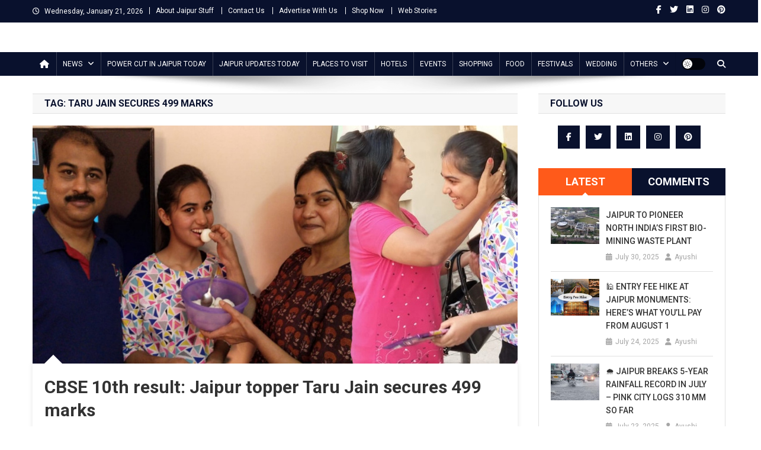

--- FILE ---
content_type: text/html; charset=UTF-8
request_url: https://www.jaipurstuff.com/tag/taru-jain-secures-499-marks/
body_size: 23311
content:
<!doctype html>
<html lang="en-US">
<head>
<script async src="https://pagead2.googlesyndication.com/pagead/js/adsbygoogle.js?client=ca-pub-8688447047565719" crossorigin="anonymous"></script>
<meta charset="UTF-8">
<meta name="viewport" content="width=device-width, initial-scale=1">
<link rel="profile" href="http://gmpg.org/xfn/11">

<meta name='robots' content='index, follow, max-image-preview:large, max-snippet:-1, max-video-preview:-1' />

<!-- Google Tag Manager for WordPress by gtm4wp.com -->
<script data-cfasync="false" data-pagespeed-no-defer>
	var gtm4wp_datalayer_name = "dataLayer";
	var dataLayer = dataLayer || [];
</script>
<!-- End Google Tag Manager for WordPress by gtm4wp.com -->
	<!-- This site is optimized with the Yoast SEO plugin v26.6 - https://yoast.com/wordpress/plugins/seo/ -->
	<title>Taru Jain secures 499 marks - Jaipur Stuff</title>
	<link rel="canonical" href="https://www.jaipurstuff.com/tag/taru-jain-secures-499-marks/" />
	<meta property="og:locale" content="en_US" />
	<meta property="og:type" content="article" />
	<meta property="og:title" content="Taru Jain secures 499 marks - Jaipur Stuff" />
	<meta property="og:url" content="https://www.jaipurstuff.com/tag/taru-jain-secures-499-marks/" />
	<meta property="og:site_name" content="Jaipur Stuff" />
	<meta name="twitter:card" content="summary_large_image" />
	<meta name="twitter:site" content="@jaipurstuff" />
	<script type="application/ld+json" class="yoast-schema-graph">{"@context":"https://schema.org","@graph":[{"@type":"CollectionPage","@id":"https://www.jaipurstuff.com/tag/taru-jain-secures-499-marks/","url":"https://www.jaipurstuff.com/tag/taru-jain-secures-499-marks/","name":"Taru Jain secures 499 marks - Jaipur Stuff","isPartOf":{"@id":"https://www.jaipurstuff.com/#website"},"primaryImageOfPage":{"@id":"https://www.jaipurstuff.com/tag/taru-jain-secures-499-marks/#primaryimage"},"image":{"@id":"https://www.jaipurstuff.com/tag/taru-jain-secures-499-marks/#primaryimage"},"thumbnailUrl":"https://www.jaipurstuff.com/wp-content/uploads/2019/05/Taru-Jain.jpg","breadcrumb":{"@id":"https://www.jaipurstuff.com/tag/taru-jain-secures-499-marks/#breadcrumb"},"inLanguage":"en-US"},{"@type":"ImageObject","inLanguage":"en-US","@id":"https://www.jaipurstuff.com/tag/taru-jain-secures-499-marks/#primaryimage","url":"https://www.jaipurstuff.com/wp-content/uploads/2019/05/Taru-Jain.jpg","contentUrl":"https://www.jaipurstuff.com/wp-content/uploads/2019/05/Taru-Jain.jpg","width":1024,"height":503,"caption":"Jaipur topper Taru Jain"},{"@type":"BreadcrumbList","@id":"https://www.jaipurstuff.com/tag/taru-jain-secures-499-marks/#breadcrumb","itemListElement":[{"@type":"ListItem","position":1,"name":"Home","item":"https://www.jaipurstuff.com/"},{"@type":"ListItem","position":2,"name":"Taru Jain secures 499 marks"}]},{"@type":"WebSite","@id":"https://www.jaipurstuff.com/#website","url":"https://www.jaipurstuff.com/","name":"Jaipur Stuff","description":"Your Ultimate Guide To Jaipur","publisher":{"@id":"https://www.jaipurstuff.com/#organization"},"potentialAction":[{"@type":"SearchAction","target":{"@type":"EntryPoint","urlTemplate":"https://www.jaipurstuff.com/?s={search_term_string}"},"query-input":{"@type":"PropertyValueSpecification","valueRequired":true,"valueName":"search_term_string"}}],"inLanguage":"en-US"},{"@type":"Organization","@id":"https://www.jaipurstuff.com/#organization","name":"Jaipur Stuff","url":"https://www.jaipurstuff.com/","logo":{"@type":"ImageObject","inLanguage":"en-US","@id":"https://www.jaipurstuff.com/#/schema/logo/image/","url":"https://www.jaipurstuff.com/wp-content/uploads/2018/12/jaipur-logo-1.png","contentUrl":"https://www.jaipurstuff.com/wp-content/uploads/2018/12/jaipur-logo-1.png","width":500,"height":101,"caption":"Jaipur Stuff"},"image":{"@id":"https://www.jaipurstuff.com/#/schema/logo/image/"},"sameAs":["https://www.facebook.com/jaipurstuff/","https://x.com/jaipurstuff","https://www.instagram.com/jaipurstuff/","https://www.linkedin.com/company/jaipurstuff/","https://myspace.com/jaipurstuff","https://in.pinterest.com/jaipurstuff/"]}]}</script>
	<!-- / Yoast SEO plugin. -->


<link rel='dns-prefetch' href='//www.jaipurstuff.com' />
<link rel='dns-prefetch' href='//fonts.googleapis.com' />
<link rel="alternate" type="application/rss+xml" title="Jaipur Stuff &raquo; Feed" href="https://www.jaipurstuff.com/feed/" />
<link rel="alternate" type="application/rss+xml" title="Jaipur Stuff &raquo; Comments Feed" href="https://www.jaipurstuff.com/comments/feed/" />
<link rel="alternate" type="application/rss+xml" title="Jaipur Stuff &raquo; Taru Jain secures 499 marks Tag Feed" href="https://www.jaipurstuff.com/tag/taru-jain-secures-499-marks/feed/" />
<link rel="alternate" type="application/rss+xml" title="Jaipur Stuff &raquo; Stories Feed" href="https://www.jaipurstuff.com/web-stories/feed/"><style id='wp-img-auto-sizes-contain-inline-css' type='text/css'>
img:is([sizes=auto i],[sizes^="auto," i]){contain-intrinsic-size:3000px 1500px}
/*# sourceURL=wp-img-auto-sizes-contain-inline-css */
</style>
<style id='wp-block-library-inline-css' type='text/css'>
:root{--wp-block-synced-color:#7a00df;--wp-block-synced-color--rgb:122,0,223;--wp-bound-block-color:var(--wp-block-synced-color);--wp-editor-canvas-background:#ddd;--wp-admin-theme-color:#007cba;--wp-admin-theme-color--rgb:0,124,186;--wp-admin-theme-color-darker-10:#006ba1;--wp-admin-theme-color-darker-10--rgb:0,107,160.5;--wp-admin-theme-color-darker-20:#005a87;--wp-admin-theme-color-darker-20--rgb:0,90,135;--wp-admin-border-width-focus:2px}@media (min-resolution:192dpi){:root{--wp-admin-border-width-focus:1.5px}}.wp-element-button{cursor:pointer}:root .has-very-light-gray-background-color{background-color:#eee}:root .has-very-dark-gray-background-color{background-color:#313131}:root .has-very-light-gray-color{color:#eee}:root .has-very-dark-gray-color{color:#313131}:root .has-vivid-green-cyan-to-vivid-cyan-blue-gradient-background{background:linear-gradient(135deg,#00d084,#0693e3)}:root .has-purple-crush-gradient-background{background:linear-gradient(135deg,#34e2e4,#4721fb 50%,#ab1dfe)}:root .has-hazy-dawn-gradient-background{background:linear-gradient(135deg,#faaca8,#dad0ec)}:root .has-subdued-olive-gradient-background{background:linear-gradient(135deg,#fafae1,#67a671)}:root .has-atomic-cream-gradient-background{background:linear-gradient(135deg,#fdd79a,#004a59)}:root .has-nightshade-gradient-background{background:linear-gradient(135deg,#330968,#31cdcf)}:root .has-midnight-gradient-background{background:linear-gradient(135deg,#020381,#2874fc)}:root{--wp--preset--font-size--normal:16px;--wp--preset--font-size--huge:42px}.has-regular-font-size{font-size:1em}.has-larger-font-size{font-size:2.625em}.has-normal-font-size{font-size:var(--wp--preset--font-size--normal)}.has-huge-font-size{font-size:var(--wp--preset--font-size--huge)}.has-text-align-center{text-align:center}.has-text-align-left{text-align:left}.has-text-align-right{text-align:right}.has-fit-text{white-space:nowrap!important}#end-resizable-editor-section{display:none}.aligncenter{clear:both}.items-justified-left{justify-content:flex-start}.items-justified-center{justify-content:center}.items-justified-right{justify-content:flex-end}.items-justified-space-between{justify-content:space-between}.screen-reader-text{border:0;clip-path:inset(50%);height:1px;margin:-1px;overflow:hidden;padding:0;position:absolute;width:1px;word-wrap:normal!important}.screen-reader-text:focus{background-color:#ddd;clip-path:none;color:#444;display:block;font-size:1em;height:auto;left:5px;line-height:normal;padding:15px 23px 14px;text-decoration:none;top:5px;width:auto;z-index:100000}html :where(.has-border-color){border-style:solid}html :where([style*=border-top-color]){border-top-style:solid}html :where([style*=border-right-color]){border-right-style:solid}html :where([style*=border-bottom-color]){border-bottom-style:solid}html :where([style*=border-left-color]){border-left-style:solid}html :where([style*=border-width]){border-style:solid}html :where([style*=border-top-width]){border-top-style:solid}html :where([style*=border-right-width]){border-right-style:solid}html :where([style*=border-bottom-width]){border-bottom-style:solid}html :where([style*=border-left-width]){border-left-style:solid}html :where(img[class*=wp-image-]){height:auto;max-width:100%}:where(figure){margin:0 0 1em}html :where(.is-position-sticky){--wp-admin--admin-bar--position-offset:var(--wp-admin--admin-bar--height,0px)}@media screen and (max-width:600px){html :where(.is-position-sticky){--wp-admin--admin-bar--position-offset:0px}}

/*# sourceURL=wp-block-library-inline-css */
</style><style id='wp-block-paragraph-inline-css' type='text/css'>
.is-small-text{font-size:.875em}.is-regular-text{font-size:1em}.is-large-text{font-size:2.25em}.is-larger-text{font-size:3em}.has-drop-cap:not(:focus):first-letter{float:left;font-size:8.4em;font-style:normal;font-weight:100;line-height:.68;margin:.05em .1em 0 0;text-transform:uppercase}body.rtl .has-drop-cap:not(:focus):first-letter{float:none;margin-left:.1em}p.has-drop-cap.has-background{overflow:hidden}:root :where(p.has-background){padding:1.25em 2.375em}:where(p.has-text-color:not(.has-link-color)) a{color:inherit}p.has-text-align-left[style*="writing-mode:vertical-lr"],p.has-text-align-right[style*="writing-mode:vertical-rl"]{rotate:180deg}
/*# sourceURL=https://www.jaipurstuff.com/wp-includes/blocks/paragraph/style.min.css */
</style>
<style id='global-styles-inline-css' type='text/css'>
:root{--wp--preset--aspect-ratio--square: 1;--wp--preset--aspect-ratio--4-3: 4/3;--wp--preset--aspect-ratio--3-4: 3/4;--wp--preset--aspect-ratio--3-2: 3/2;--wp--preset--aspect-ratio--2-3: 2/3;--wp--preset--aspect-ratio--16-9: 16/9;--wp--preset--aspect-ratio--9-16: 9/16;--wp--preset--color--black: #000000;--wp--preset--color--cyan-bluish-gray: #abb8c3;--wp--preset--color--white: #ffffff;--wp--preset--color--pale-pink: #f78da7;--wp--preset--color--vivid-red: #cf2e2e;--wp--preset--color--luminous-vivid-orange: #ff6900;--wp--preset--color--luminous-vivid-amber: #fcb900;--wp--preset--color--light-green-cyan: #7bdcb5;--wp--preset--color--vivid-green-cyan: #00d084;--wp--preset--color--pale-cyan-blue: #8ed1fc;--wp--preset--color--vivid-cyan-blue: #0693e3;--wp--preset--color--vivid-purple: #9b51e0;--wp--preset--gradient--vivid-cyan-blue-to-vivid-purple: linear-gradient(135deg,rgb(6,147,227) 0%,rgb(155,81,224) 100%);--wp--preset--gradient--light-green-cyan-to-vivid-green-cyan: linear-gradient(135deg,rgb(122,220,180) 0%,rgb(0,208,130) 100%);--wp--preset--gradient--luminous-vivid-amber-to-luminous-vivid-orange: linear-gradient(135deg,rgb(252,185,0) 0%,rgb(255,105,0) 100%);--wp--preset--gradient--luminous-vivid-orange-to-vivid-red: linear-gradient(135deg,rgb(255,105,0) 0%,rgb(207,46,46) 100%);--wp--preset--gradient--very-light-gray-to-cyan-bluish-gray: linear-gradient(135deg,rgb(238,238,238) 0%,rgb(169,184,195) 100%);--wp--preset--gradient--cool-to-warm-spectrum: linear-gradient(135deg,rgb(74,234,220) 0%,rgb(151,120,209) 20%,rgb(207,42,186) 40%,rgb(238,44,130) 60%,rgb(251,105,98) 80%,rgb(254,248,76) 100%);--wp--preset--gradient--blush-light-purple: linear-gradient(135deg,rgb(255,206,236) 0%,rgb(152,150,240) 100%);--wp--preset--gradient--blush-bordeaux: linear-gradient(135deg,rgb(254,205,165) 0%,rgb(254,45,45) 50%,rgb(107,0,62) 100%);--wp--preset--gradient--luminous-dusk: linear-gradient(135deg,rgb(255,203,112) 0%,rgb(199,81,192) 50%,rgb(65,88,208) 100%);--wp--preset--gradient--pale-ocean: linear-gradient(135deg,rgb(255,245,203) 0%,rgb(182,227,212) 50%,rgb(51,167,181) 100%);--wp--preset--gradient--electric-grass: linear-gradient(135deg,rgb(202,248,128) 0%,rgb(113,206,126) 100%);--wp--preset--gradient--midnight: linear-gradient(135deg,rgb(2,3,129) 0%,rgb(40,116,252) 100%);--wp--preset--font-size--small: 13px;--wp--preset--font-size--medium: 20px;--wp--preset--font-size--large: 36px;--wp--preset--font-size--x-large: 42px;--wp--preset--spacing--20: 0.44rem;--wp--preset--spacing--30: 0.67rem;--wp--preset--spacing--40: 1rem;--wp--preset--spacing--50: 1.5rem;--wp--preset--spacing--60: 2.25rem;--wp--preset--spacing--70: 3.38rem;--wp--preset--spacing--80: 5.06rem;--wp--preset--shadow--natural: 6px 6px 9px rgba(0, 0, 0, 0.2);--wp--preset--shadow--deep: 12px 12px 50px rgba(0, 0, 0, 0.4);--wp--preset--shadow--sharp: 6px 6px 0px rgba(0, 0, 0, 0.2);--wp--preset--shadow--outlined: 6px 6px 0px -3px rgb(255, 255, 255), 6px 6px rgb(0, 0, 0);--wp--preset--shadow--crisp: 6px 6px 0px rgb(0, 0, 0);}:where(.is-layout-flex){gap: 0.5em;}:where(.is-layout-grid){gap: 0.5em;}body .is-layout-flex{display: flex;}.is-layout-flex{flex-wrap: wrap;align-items: center;}.is-layout-flex > :is(*, div){margin: 0;}body .is-layout-grid{display: grid;}.is-layout-grid > :is(*, div){margin: 0;}:where(.wp-block-columns.is-layout-flex){gap: 2em;}:where(.wp-block-columns.is-layout-grid){gap: 2em;}:where(.wp-block-post-template.is-layout-flex){gap: 1.25em;}:where(.wp-block-post-template.is-layout-grid){gap: 1.25em;}.has-black-color{color: var(--wp--preset--color--black) !important;}.has-cyan-bluish-gray-color{color: var(--wp--preset--color--cyan-bluish-gray) !important;}.has-white-color{color: var(--wp--preset--color--white) !important;}.has-pale-pink-color{color: var(--wp--preset--color--pale-pink) !important;}.has-vivid-red-color{color: var(--wp--preset--color--vivid-red) !important;}.has-luminous-vivid-orange-color{color: var(--wp--preset--color--luminous-vivid-orange) !important;}.has-luminous-vivid-amber-color{color: var(--wp--preset--color--luminous-vivid-amber) !important;}.has-light-green-cyan-color{color: var(--wp--preset--color--light-green-cyan) !important;}.has-vivid-green-cyan-color{color: var(--wp--preset--color--vivid-green-cyan) !important;}.has-pale-cyan-blue-color{color: var(--wp--preset--color--pale-cyan-blue) !important;}.has-vivid-cyan-blue-color{color: var(--wp--preset--color--vivid-cyan-blue) !important;}.has-vivid-purple-color{color: var(--wp--preset--color--vivid-purple) !important;}.has-black-background-color{background-color: var(--wp--preset--color--black) !important;}.has-cyan-bluish-gray-background-color{background-color: var(--wp--preset--color--cyan-bluish-gray) !important;}.has-white-background-color{background-color: var(--wp--preset--color--white) !important;}.has-pale-pink-background-color{background-color: var(--wp--preset--color--pale-pink) !important;}.has-vivid-red-background-color{background-color: var(--wp--preset--color--vivid-red) !important;}.has-luminous-vivid-orange-background-color{background-color: var(--wp--preset--color--luminous-vivid-orange) !important;}.has-luminous-vivid-amber-background-color{background-color: var(--wp--preset--color--luminous-vivid-amber) !important;}.has-light-green-cyan-background-color{background-color: var(--wp--preset--color--light-green-cyan) !important;}.has-vivid-green-cyan-background-color{background-color: var(--wp--preset--color--vivid-green-cyan) !important;}.has-pale-cyan-blue-background-color{background-color: var(--wp--preset--color--pale-cyan-blue) !important;}.has-vivid-cyan-blue-background-color{background-color: var(--wp--preset--color--vivid-cyan-blue) !important;}.has-vivid-purple-background-color{background-color: var(--wp--preset--color--vivid-purple) !important;}.has-black-border-color{border-color: var(--wp--preset--color--black) !important;}.has-cyan-bluish-gray-border-color{border-color: var(--wp--preset--color--cyan-bluish-gray) !important;}.has-white-border-color{border-color: var(--wp--preset--color--white) !important;}.has-pale-pink-border-color{border-color: var(--wp--preset--color--pale-pink) !important;}.has-vivid-red-border-color{border-color: var(--wp--preset--color--vivid-red) !important;}.has-luminous-vivid-orange-border-color{border-color: var(--wp--preset--color--luminous-vivid-orange) !important;}.has-luminous-vivid-amber-border-color{border-color: var(--wp--preset--color--luminous-vivid-amber) !important;}.has-light-green-cyan-border-color{border-color: var(--wp--preset--color--light-green-cyan) !important;}.has-vivid-green-cyan-border-color{border-color: var(--wp--preset--color--vivid-green-cyan) !important;}.has-pale-cyan-blue-border-color{border-color: var(--wp--preset--color--pale-cyan-blue) !important;}.has-vivid-cyan-blue-border-color{border-color: var(--wp--preset--color--vivid-cyan-blue) !important;}.has-vivid-purple-border-color{border-color: var(--wp--preset--color--vivid-purple) !important;}.has-vivid-cyan-blue-to-vivid-purple-gradient-background{background: var(--wp--preset--gradient--vivid-cyan-blue-to-vivid-purple) !important;}.has-light-green-cyan-to-vivid-green-cyan-gradient-background{background: var(--wp--preset--gradient--light-green-cyan-to-vivid-green-cyan) !important;}.has-luminous-vivid-amber-to-luminous-vivid-orange-gradient-background{background: var(--wp--preset--gradient--luminous-vivid-amber-to-luminous-vivid-orange) !important;}.has-luminous-vivid-orange-to-vivid-red-gradient-background{background: var(--wp--preset--gradient--luminous-vivid-orange-to-vivid-red) !important;}.has-very-light-gray-to-cyan-bluish-gray-gradient-background{background: var(--wp--preset--gradient--very-light-gray-to-cyan-bluish-gray) !important;}.has-cool-to-warm-spectrum-gradient-background{background: var(--wp--preset--gradient--cool-to-warm-spectrum) !important;}.has-blush-light-purple-gradient-background{background: var(--wp--preset--gradient--blush-light-purple) !important;}.has-blush-bordeaux-gradient-background{background: var(--wp--preset--gradient--blush-bordeaux) !important;}.has-luminous-dusk-gradient-background{background: var(--wp--preset--gradient--luminous-dusk) !important;}.has-pale-ocean-gradient-background{background: var(--wp--preset--gradient--pale-ocean) !important;}.has-electric-grass-gradient-background{background: var(--wp--preset--gradient--electric-grass) !important;}.has-midnight-gradient-background{background: var(--wp--preset--gradient--midnight) !important;}.has-small-font-size{font-size: var(--wp--preset--font-size--small) !important;}.has-medium-font-size{font-size: var(--wp--preset--font-size--medium) !important;}.has-large-font-size{font-size: var(--wp--preset--font-size--large) !important;}.has-x-large-font-size{font-size: var(--wp--preset--font-size--x-large) !important;}
/*# sourceURL=global-styles-inline-css */
</style>

<style id='classic-theme-styles-inline-css' type='text/css'>
/*! This file is auto-generated */
.wp-block-button__link{color:#fff;background-color:#32373c;border-radius:9999px;box-shadow:none;text-decoration:none;padding:calc(.667em + 2px) calc(1.333em + 2px);font-size:1.125em}.wp-block-file__button{background:#32373c;color:#fff;text-decoration:none}
/*# sourceURL=/wp-includes/css/classic-themes.min.css */
</style>
<link rel='stylesheet' id='contact-form-7-css' href='https://www.jaipurstuff.com/wp-content/plugins/contact-form-7/includes/css/styles.css?ver=6.1.4' type='text/css' media='all' />
<style id='contact-form-7-inline-css' type='text/css'>
.wpcf7 .wpcf7-recaptcha iframe {margin-bottom: 0;}.wpcf7 .wpcf7-recaptcha[data-align="center"] > div {margin: 0 auto;}.wpcf7 .wpcf7-recaptcha[data-align="right"] > div {margin: 0 0 0 auto;}
/*# sourceURL=contact-form-7-inline-css */
</style>
<link rel='stylesheet' id='news-portal-fonts-css' href='https://fonts.googleapis.com/css?family=Roboto+Condensed%3A300italic%2C400italic%2C700italic%2C400%2C300%2C700%7CRoboto%3A300%2C400%2C400i%2C500%2C700%7CTitillium+Web%3A400%2C600%2C700%2C300&#038;subset=latin%2Clatin-ext' type='text/css' media='all' />
<link rel='stylesheet' id='news-portal-font-awesome-css' href='https://www.jaipurstuff.com/wp-content/themes/news-portal/assets/library/font-awesome/css/all.min.css?ver=6.5.1' type='text/css' media='all' />
<link rel='stylesheet' id='lightslider-style-css' href='https://www.jaipurstuff.com/wp-content/themes/news-portal/assets/library/lightslider/css/lightslider.min.css?ver=1.1.6' type='text/css' media='all' />
<link rel='stylesheet' id='news-portal-style-css' href='https://www.jaipurstuff.com/wp-content/themes/news-portal/style.css?ver=1.5.11' type='text/css' media='all' />
<link rel='stylesheet' id='news-portal-dark-style-css' href='https://www.jaipurstuff.com/wp-content/themes/news-portal/assets/css/np-dark.css?ver=1.5.11' type='text/css' media='all' />
<link rel='stylesheet' id='news-portal-preloader-style-css' href='https://www.jaipurstuff.com/wp-content/themes/news-portal/assets/css/np-preloader.css?ver=1.5.11' type='text/css' media='all' />
<link rel='stylesheet' id='news-portal-responsive-style-css' href='https://www.jaipurstuff.com/wp-content/themes/news-portal/assets/css/np-responsive.css?ver=1.5.11' type='text/css' media='all' />
<link rel='stylesheet' id='slb_core-css' href='https://www.jaipurstuff.com/wp-content/plugins/simple-lightbox/client/css/app.css?ver=2.9.4' type='text/css' media='all' />
<script type="text/javascript" src="https://www.jaipurstuff.com/wp-includes/js/jquery/jquery.min.js?ver=3.7.1" id="jquery-core-js"></script>
<script type="text/javascript" src="https://www.jaipurstuff.com/wp-includes/js/jquery/jquery-migrate.min.js?ver=3.4.1" id="jquery-migrate-js"></script>
<link rel="https://api.w.org/" href="https://www.jaipurstuff.com/wp-json/" /><link rel="alternate" title="JSON" type="application/json" href="https://www.jaipurstuff.com/wp-json/wp/v2/tags/894" /><link rel="EditURI" type="application/rsd+xml" title="RSD" href="https://www.jaipurstuff.com/xmlrpc.php?rsd" />


<!-- This site is optimized with the Schema plugin v1.7.9.6 - https://schema.press -->
<script type="application/ld+json">[{"@context":"http:\/\/schema.org\/","@type":"WPHeader","url":"","headline":"Tag: Taru Jain secures 499 marks","description":""},{"@context":"http:\/\/schema.org\/","@type":"WPFooter","url":"","headline":"Tag: Taru Jain secures 499 marks","description":""}]</script>



<!-- This site is optimized with the Schema plugin v1.7.9.6 - https://schema.press -->
<script type="application/ld+json">{"@context":"https:\/\/schema.org\/","@type":"CollectionPage","headline":"Taru Jain secures 499 marks Tag","description":"","url":"https:\/\/www.jaipurstuff.com\/tag\/cbse-10th-result\/","sameAs":[],"hasPart":[{"@context":"https:\/\/schema.org\/","@type":"BlogPosting","mainEntityOfPage":{"@type":"WebPage","@id":"https:\/\/www.jaipurstuff.com\/cbse-10th-result-jaipur-topper-taru-jain-secures-499-marks\/"},"url":"https:\/\/www.jaipurstuff.com\/cbse-10th-result-jaipur-topper-taru-jain-secures-499-marks\/","headline":"CBSE 10th result: Jaipur topper Taru Jain secures 499 marks","datePublished":"2019-05-07T12:29:19+00:00","dateModified":"2019-05-07T12:52:49+00:00","publisher":{"@type":"Organization","@id":"https:\/\/www.jaipurstuff.com\/#organization","name":"Jaipur Stuff","logo":{"@type":"ImageObject","url":"https:\/\/www.jaipurstuff.com\/wp-content\/uploads\/2021\/02\/jaipur-stuff-1.jpg","width":600,"height":60}},"image":{"@type":"ImageObject","url":"https:\/\/www.jaipurstuff.com\/wp-content\/uploads\/2019\/05\/Taru-Jain.jpg","width":1024,"height":503},"articleSection":"News","keywords":"CBSE 10th Result, CBSE 10th Result Jaipur topper Taru Jain, CBSE Results 2019, Jaipur News, Jaipur Ranked, Jaipur Topper, Jaipur Topper Taru Jain, jaipurnews, Taru Jain, Taru Jain secures 499 marks, top 100 all India rank of Kishore Vaigyanik Protsahan Yojana fellowship, Top 100 rank in JEE Main, upsc ias topper, upsc topper, upsc topper kanish","description":"Taru Jain of Jaipur secured 1st rank as one among the 13 students in the country who scored 499 marks out of 500. Taru Jain credited her success to her parents, teachers and family members. She fell one mark short of securing hundred in English. In all the other","author":{"@type":"Person","name":"Ayushi","url":"https:\/\/www.jaipurstuff.com\/author\/jayapurstough\/","description":"Jaipur Stuff website is aiming to provide all Jaipur information here on this site. Find Jaipur News, things to do in Jaipur, days out in Jaipur, Jaipur attractions and sightseeing, what’s on, shopping, handicrafts, Jewellery, Stones, Jaipur events, tours, restaurants and hotels in Jaipur. Explore Jaipur with useful information and Jaipur NEWS.","image":{"@type":"ImageObject","url":"https:\/\/secure.gravatar.com\/avatar\/b53e55a80b21bcad7158ebd68dc8c1c84095123e6af1ba37523178870afb0dfd?s=96&d=mm&r=g","height":96,"width":96},"sameAs":["https:\/\/www.jaipurstuff.com","https:\/\/www.facebook.com\/renu.sharma.3994?ref=bookmarks","https:\/\/twitter.com\/RenuSharma9","https:\/\/www.instagram.com\/renusharma392\/","https:\/\/www.linkedin.com\/in\/renu-sharma-1581856a\/","https:\/\/in.pinterest.com\/renu23july\/"]}}]}</script>


<!-- Google Tag Manager for WordPress by gtm4wp.com -->
<!-- GTM Container placement set to footer -->
<script data-cfasync="false" data-pagespeed-no-defer>
	var dataLayer_content = {"visitorLoginState":"logged-out","visitorType":"visitor-logged-out","pageTitle":"Taru Jain secures 499 marks - Jaipur Stuff","pagePostType":"post","pagePostType2":"tag-post","postCountOnPage":1,"postCountTotal":1};
	dataLayer.push( dataLayer_content );
</script>
<script data-cfasync="false" data-pagespeed-no-defer>
(function(w,d,s,l,i){w[l]=w[l]||[];w[l].push({'gtm.start':
new Date().getTime(),event:'gtm.js'});var f=d.getElementsByTagName(s)[0],
j=d.createElement(s),dl=l!='dataLayer'?'&l='+l:'';j.async=true;j.src=
'//www.googletagmanager.com/gtm.js?id='+i+dl;f.parentNode.insertBefore(j,f);
})(window,document,'script','dataLayer','GTM-TTDK83B');
</script>
<!-- End Google Tag Manager for WordPress by gtm4wp.com -->      <meta name="onesignal" content="wordpress-plugin"/>
            <script>

      window.OneSignalDeferred = window.OneSignalDeferred || [];

      OneSignalDeferred.push(function(OneSignal) {
        var oneSignal_options = {};
        window._oneSignalInitOptions = oneSignal_options;

        oneSignal_options['serviceWorkerParam'] = { scope: '/' };
oneSignal_options['serviceWorkerPath'] = 'OneSignalSDKWorker.js.php';

        OneSignal.Notifications.setDefaultUrl("https://www.jaipurstuff.com");

        oneSignal_options['wordpress'] = true;
oneSignal_options['appId'] = 'e6633151-b083-479e-ae40-7a2be604b024';
oneSignal_options['allowLocalhostAsSecureOrigin'] = true;
oneSignal_options['welcomeNotification'] = { };
oneSignal_options['welcomeNotification']['title'] = "";
oneSignal_options['welcomeNotification']['message'] = "";
oneSignal_options['path'] = "https://www.jaipurstuff.com/wp-content/plugins/onesignal-free-web-push-notifications/sdk_files/";
oneSignal_options['safari_web_id'] = "web.onesignal.auto.5e2915a8-1095-4900-b2af-7b25bf2970dd";
oneSignal_options['promptOptions'] = { };
oneSignal_options['notifyButton'] = { };
oneSignal_options['notifyButton']['enable'] = true;
oneSignal_options['notifyButton']['position'] = 'bottom-left';
oneSignal_options['notifyButton']['theme'] = 'default';
oneSignal_options['notifyButton']['size'] = 'small';
oneSignal_options['notifyButton']['showCredit'] = true;
oneSignal_options['notifyButton']['text'] = {};
oneSignal_options['notifyButton']['offset'] = {};
              OneSignal.init(window._oneSignalInitOptions);
              OneSignal.Slidedown.promptPush()      });

      function documentInitOneSignal() {
        var oneSignal_elements = document.getElementsByClassName("OneSignal-prompt");

        var oneSignalLinkClickHandler = function(event) { OneSignal.Notifications.requestPermission(); event.preventDefault(); };        for(var i = 0; i < oneSignal_elements.length; i++)
          oneSignal_elements[i].addEventListener('click', oneSignalLinkClickHandler, false);
      }

      if (document.readyState === 'complete') {
           documentInitOneSignal();
      }
      else {
           window.addEventListener("load", function(event){
               documentInitOneSignal();
          });
      }
    </script>


<!-- This site is optimized with the Schema plugin v1.7.9.6 - https://schema.press -->
<script type="application/ld+json">{
    "@context": "http://schema.org",
    "@type": "BreadcrumbList",
    "itemListElement": [
        {
            "@type": "ListItem",
            "position": 1,
            "item": {
                "@id": "https://www.jaipurstuff.com",
                "name": "Home"
            }
        },
        {
            "@type": "ListItem",
            "position": 2,
            "item": {
                "@id": "https://www.jaipurstuff.com/tag/taru-jain-secures-499-marks/",
                "name": "Taru Jain secures 499 marks"
            }
        }
    ]
}</script>

<style type="text/css">.saboxplugin-wrap{-webkit-box-sizing:border-box;-moz-box-sizing:border-box;-ms-box-sizing:border-box;box-sizing:border-box;border:1px solid #eee;width:100%;clear:both;display:block;overflow:hidden;word-wrap:break-word;position:relative}.saboxplugin-wrap .saboxplugin-gravatar{float:left;padding:0 20px 20px 20px}.saboxplugin-wrap .saboxplugin-gravatar img{max-width:100px;height:auto;border-radius:0;}.saboxplugin-wrap .saboxplugin-authorname{font-size:18px;line-height:1;margin:20px 0 0 20px;display:block}.saboxplugin-wrap .saboxplugin-authorname a{text-decoration:none}.saboxplugin-wrap .saboxplugin-authorname a:focus{outline:0}.saboxplugin-wrap .saboxplugin-desc{display:block;margin:5px 20px}.saboxplugin-wrap .saboxplugin-desc a{text-decoration:underline}.saboxplugin-wrap .saboxplugin-desc p{margin:5px 0 12px}.saboxplugin-wrap .saboxplugin-web{margin:0 20px 15px;text-align:left}.saboxplugin-wrap .sab-web-position{text-align:right}.saboxplugin-wrap .saboxplugin-web a{color:#ccc;text-decoration:none}.saboxplugin-wrap .saboxplugin-socials{position:relative;display:block;background:#fcfcfc;padding:5px;border-top:1px solid #eee}.saboxplugin-wrap .saboxplugin-socials a svg{width:20px;height:20px}.saboxplugin-wrap .saboxplugin-socials a svg .st2{fill:#fff; transform-origin:center center;}.saboxplugin-wrap .saboxplugin-socials a svg .st1{fill:rgba(0,0,0,.3)}.saboxplugin-wrap .saboxplugin-socials a:hover{opacity:.8;-webkit-transition:opacity .4s;-moz-transition:opacity .4s;-o-transition:opacity .4s;transition:opacity .4s;box-shadow:none!important;-webkit-box-shadow:none!important}.saboxplugin-wrap .saboxplugin-socials .saboxplugin-icon-color{box-shadow:none;padding:0;border:0;-webkit-transition:opacity .4s;-moz-transition:opacity .4s;-o-transition:opacity .4s;transition:opacity .4s;display:inline-block;color:#fff;font-size:0;text-decoration:inherit;margin:5px;-webkit-border-radius:0;-moz-border-radius:0;-ms-border-radius:0;-o-border-radius:0;border-radius:0;overflow:hidden}.saboxplugin-wrap .saboxplugin-socials .saboxplugin-icon-grey{text-decoration:inherit;box-shadow:none;position:relative;display:-moz-inline-stack;display:inline-block;vertical-align:middle;zoom:1;margin:10px 5px;color:#444;fill:#444}.clearfix:after,.clearfix:before{content:' ';display:table;line-height:0;clear:both}.ie7 .clearfix{zoom:1}.saboxplugin-socials.sabox-colored .saboxplugin-icon-color .sab-twitch{border-color:#38245c}.saboxplugin-socials.sabox-colored .saboxplugin-icon-color .sab-behance{border-color:#003eb0}.saboxplugin-socials.sabox-colored .saboxplugin-icon-color .sab-deviantart{border-color:#036824}.saboxplugin-socials.sabox-colored .saboxplugin-icon-color .sab-digg{border-color:#00327c}.saboxplugin-socials.sabox-colored .saboxplugin-icon-color .sab-dribbble{border-color:#ba1655}.saboxplugin-socials.sabox-colored .saboxplugin-icon-color .sab-facebook{border-color:#1e2e4f}.saboxplugin-socials.sabox-colored .saboxplugin-icon-color .sab-flickr{border-color:#003576}.saboxplugin-socials.sabox-colored .saboxplugin-icon-color .sab-github{border-color:#264874}.saboxplugin-socials.sabox-colored .saboxplugin-icon-color .sab-google{border-color:#0b51c5}.saboxplugin-socials.sabox-colored .saboxplugin-icon-color .sab-html5{border-color:#902e13}.saboxplugin-socials.sabox-colored .saboxplugin-icon-color .sab-instagram{border-color:#1630aa}.saboxplugin-socials.sabox-colored .saboxplugin-icon-color .sab-linkedin{border-color:#00344f}.saboxplugin-socials.sabox-colored .saboxplugin-icon-color .sab-pinterest{border-color:#5b040e}.saboxplugin-socials.sabox-colored .saboxplugin-icon-color .sab-reddit{border-color:#992900}.saboxplugin-socials.sabox-colored .saboxplugin-icon-color .sab-rss{border-color:#a43b0a}.saboxplugin-socials.sabox-colored .saboxplugin-icon-color .sab-sharethis{border-color:#5d8420}.saboxplugin-socials.sabox-colored .saboxplugin-icon-color .sab-soundcloud{border-color:#995200}.saboxplugin-socials.sabox-colored .saboxplugin-icon-color .sab-spotify{border-color:#0f612c}.saboxplugin-socials.sabox-colored .saboxplugin-icon-color .sab-stackoverflow{border-color:#a95009}.saboxplugin-socials.sabox-colored .saboxplugin-icon-color .sab-steam{border-color:#006388}.saboxplugin-socials.sabox-colored .saboxplugin-icon-color .sab-user_email{border-color:#b84e05}.saboxplugin-socials.sabox-colored .saboxplugin-icon-color .sab-tumblr{border-color:#10151b}.saboxplugin-socials.sabox-colored .saboxplugin-icon-color .sab-twitter{border-color:#0967a0}.saboxplugin-socials.sabox-colored .saboxplugin-icon-color .sab-vimeo{border-color:#0d7091}.saboxplugin-socials.sabox-colored .saboxplugin-icon-color .sab-windows{border-color:#003f71}.saboxplugin-socials.sabox-colored .saboxplugin-icon-color .sab-whatsapp{border-color:#003f71}.saboxplugin-socials.sabox-colored .saboxplugin-icon-color .sab-wordpress{border-color:#0f3647}.saboxplugin-socials.sabox-colored .saboxplugin-icon-color .sab-yahoo{border-color:#14002d}.saboxplugin-socials.sabox-colored .saboxplugin-icon-color .sab-youtube{border-color:#900}.saboxplugin-socials.sabox-colored .saboxplugin-icon-color .sab-xing{border-color:#000202}.saboxplugin-socials.sabox-colored .saboxplugin-icon-color .sab-mixcloud{border-color:#2475a0}.saboxplugin-socials.sabox-colored .saboxplugin-icon-color .sab-vk{border-color:#243549}.saboxplugin-socials.sabox-colored .saboxplugin-icon-color .sab-medium{border-color:#00452c}.saboxplugin-socials.sabox-colored .saboxplugin-icon-color .sab-quora{border-color:#420e00}.saboxplugin-socials.sabox-colored .saboxplugin-icon-color .sab-meetup{border-color:#9b181c}.saboxplugin-socials.sabox-colored .saboxplugin-icon-color .sab-goodreads{border-color:#000}.saboxplugin-socials.sabox-colored .saboxplugin-icon-color .sab-snapchat{border-color:#999700}.saboxplugin-socials.sabox-colored .saboxplugin-icon-color .sab-500px{border-color:#00557f}.saboxplugin-socials.sabox-colored .saboxplugin-icon-color .sab-mastodont{border-color:#185886}.sabox-plus-item{margin-bottom:20px}@media screen and (max-width:480px){.saboxplugin-wrap{text-align:center}.saboxplugin-wrap .saboxplugin-gravatar{float:none;padding:20px 0;text-align:center;margin:0 auto;display:block}.saboxplugin-wrap .saboxplugin-gravatar img{float:none;display:inline-block;display:-moz-inline-stack;vertical-align:middle;zoom:1}.saboxplugin-wrap .saboxplugin-desc{margin:0 10px 20px;text-align:center}.saboxplugin-wrap .saboxplugin-authorname{text-align:center;margin:10px 0 20px}}body .saboxplugin-authorname a,body .saboxplugin-authorname a:hover{box-shadow:none;-webkit-box-shadow:none}a.sab-profile-edit{font-size:16px!important;line-height:1!important}.sab-edit-settings a,a.sab-profile-edit{color:#0073aa!important;box-shadow:none!important;-webkit-box-shadow:none!important}.sab-edit-settings{margin-right:15px;position:absolute;right:0;z-index:2;bottom:10px;line-height:20px}.sab-edit-settings i{margin-left:5px}.saboxplugin-socials{line-height:1!important}.rtl .saboxplugin-wrap .saboxplugin-gravatar{float:right}.rtl .saboxplugin-wrap .saboxplugin-authorname{display:flex;align-items:center}.rtl .saboxplugin-wrap .saboxplugin-authorname .sab-profile-edit{margin-right:10px}.rtl .sab-edit-settings{right:auto;left:0}img.sab-custom-avatar{max-width:75px;}.saboxplugin-wrap .saboxplugin-socials .saboxplugin-icon-color .st1 {display: none;}.saboxplugin-wrap .saboxplugin-socials .saboxplugin-icon-color svg {border-width: 1px;border-style:solid;}.saboxplugin-wrap {margin-top:0px; margin-bottom:0px; padding: 0px 0px }.saboxplugin-wrap .saboxplugin-authorname {font-size:18px; line-height:25px;}.saboxplugin-wrap .saboxplugin-desc p, .saboxplugin-wrap .saboxplugin-desc {font-size:14px !important; line-height:21px !important;}.saboxplugin-wrap .saboxplugin-web {font-size:14px;}.saboxplugin-wrap .saboxplugin-socials a svg {width:36px;height:36px;}</style><link rel="icon" href="https://www.jaipurstuff.com/wp-content/uploads/2020/10/jaipur-stuff-icon.png" sizes="32x32" />
<link rel="icon" href="https://www.jaipurstuff.com/wp-content/uploads/2020/10/jaipur-stuff-icon.png" sizes="192x192" />
<link rel="apple-touch-icon" href="https://www.jaipurstuff.com/wp-content/uploads/2020/10/jaipur-stuff-icon.png" />
<meta name="msapplication-TileImage" content="https://www.jaipurstuff.com/wp-content/uploads/2020/10/jaipur-stuff-icon.png" />
		<style type="text/css" id="wp-custom-css">
			.sgbor {
	    border: 1px solid #f3f0f0;
    border-bottom-width: 2px;
}
#site-navigation ul li a {
  padding: 0 10px;
  font-size: 12px;
}
.news_portal_social_media .social-link {
  padding-bottom: 3px; 
}
.postid-13512 .post-cats-list {
    margin-bottom: 15px;
}
.bottom-footer a {
    color: #777;
}
#news_portal_block_posts-6 .np-post-title.large-size a p {
  color: #d5cdcd !important;
}
#news_portal_block_posts-4 .np-post-title.large-size a p {
  color: #d5cdcd !important;
}

h3.np-post-title.small-size a p {
    display: none;
}
.lslide.active a p {
    display: none;
}
.news-ticker-title a p {
    display: none;
}
.news_portal_recent_posts h3 p {
    display: none;
}
.news_portal_default_tabbed h3 p {
    display: none;
}
.lslide a p {
    display: none;
}
.custom-logo-link img {
    max-width: 300px;
}
#masthead .site-branding {
    float: left;
    margin: 5px 0;
}
.call_to_action_btn a {
    padding: 10px 15px;
    background: #cc1819;
    text-transform: uppercase;
    float: left;
    margin-right: 10px;
	color:#fff;
}
.call_to_action_btn a:hover{
	background: #09112d;
}
.contact_btn a:hover{
	background: #cc1819;
}
.contact_btn a {
    padding: 10px 15px;
    background: #09112d;
    text-transform: uppercase;
    float: left;
    margin-right: 10px;
	color:#fff;
}
p a{
	color:#cc1819 !important;
}
.time_t {
    padding: 0px 15px !important;
    font-size: 24px !important;
	background-color:#f7f7f7 !important;
	color:#09112d !important;
}
.np-post-title a {
    text-transform: uppercase !important;
}
.content-justify{
	text-align: justify;
}
.post-title a {
    text-transform: uppercase !important;
}
.middle-primary .widget.news_portal_block_posts .np-post-title.large-size a:hover{
	color:#09112d !important;
}
#menu-item-4841 {
    background: #ff5a1a;
}
.entry-footer .tags-links a {
	margin:2px 5px;
}
.page-template-template-home .np-block-posts-wrapper .lSSlideOuter ul li .np-single-post .np-post-thumb a img{
height:350px
}
.news_portal_featured_slider .np-post-title.small-size a:hover {
    color:#fff !important;
}
.widget.news_portal_block_posts .np-post-title.large-size a:hover {
    color:#fff !important;
}
#primary-menu ul.sub-menu li a {
    line-height: 22px;
    padding-top: 10px;
    padding-bottom: 10px;
}
.np-slide-content-wrap .np-post-meta span, .np-slide-content-wrap .np-post-meta span a, .news_portal_featured_posts .np-single-post .np-post-meta span, .news_portal_featured_posts .np-single-post .np-post-meta span a{
	font-size: 12px;
}
.lslide.active .post-title.large-size a:hover {
    background-color: #000;
    color: #fff;
}
#site-navigation ul li a{text-transform: uppercase;}

.np-header-ads-area .widget{
	margin:0px;
}

#site-navigation ul.sub-menu, #site-navigation ul.children{
	width:380px !important;
}

.np-footer-widget .widget_categories li{
	float: left;
	width: 50%;
}
.np-footer-widget .widget_categories li a:hover{
	color:#fff;
}
.lslide.active img {
    max-height: 396px !important;
}

.widget news_portal_featured_slider .post-title a:hover{
	color: #fff !important;
}
.np-footer-widget-wrapper .cat-item a:hover{
	color: #fff !important;
}
.np-footer-widget-wrapper .cat-item a::before{
	color: #fff !important;
}
.np-footer-widget-wrapper .np-post-title a:hover{
	color: #fff !important;
}
.np-footer-widget-wrapper .np-post-meta .posted-on::before{
	color: #fff !important;
}
.np-footer-widget-wrapper .np-post-meta .posted-on a{
	color: #fff !important;
}


.np-footer-widget-wrapper .np-post-meta .byline::before{
	color: #fff !important;
}
.np-footer-widget-wrapper .np-post-meta .byline a{
	color: #fff !important;
}
#site-navigation ul.sub-menu{
    max-height: 350px;
    overflow-y: auto;
}
.ul_list_view li {
    width: 50%;
    float: left;
}
.ul_list_view {
    list-style: none;
    padding: 0px;
    margin: 0px;
}
.time_time{
	clear:both;
	padding-top:10px;
}
.wp-block-gallery{
	margin:0px;
}
.clear_class{
	clear:both;
	margin-top:10px;
}
#menu-item-4308{
	background:#cc1819;
}
@media(max-width:1500px){

body #site-navigation ul li a {
    font-size: 12px !important;
}	
}
@media(max-width:1199px){

body #site-navigation ul li a {
    font-size: 10px !important;
}	
}
@media(max-width:768px){
	.sub-toggle{
		top: 0;
		width: 40px;
		height: 40px;
		line-height: 40px;
		border-bottom: 1px solid #09112d;
		color: #09112d;
		font-size:18px;
	}
}
@media(max-width:600px){
	.np-ticker-wrapper	.ticker-caption{
		display:none;
	}
	.np-ticker-wrapper .np-ticker-block{
		visibility: hidden;
		margin:0px;
	}
	.menu-main-menu-container {
    max-height: 500px;
    overflow: auto;
}
.ul_list_view li {
    width: 100%;
    float: left;
}
}




.post.type-post h1, .post.type-post h2, .post.type-post h3, .post.type-post h4, .post.type-post h5, .post.type-post h6, .np-related-title{
	color:#ff5a1a !important;
}
.home .np-home-icon a, .np-home-icon a:hover, #site-navigation ul li:hover > a, #site-navigation ul li.current-menu-item > a, #site-navigation ul li.current_page_item > a, #site-navigation ul li.current-menu-ancestor > a, #site-navigation ul li.focus > a, .news_portal_default_tabbed ul.widget-tabs li.ui-tabs-active, .news_portal_default_tabbed ul.widget-tabs li:hover {
    background: #ff5a1a !important;
}
.entry-footer .tags-links a {
    padding: 2px 12px !important;
    border-radius: 20px !important;
	color: #ff5a1a !important;
}
.post.type-post h1 {
    font-size: 32px !important;
    line-height: 1.4 !important;
}
.post.type-post h2{
	font-size: 30px !important;
}
.post.type-post h3{
	font-size: 26px; !important;
}
.post.type-post h4{
	font-size: 22px; !important;
}
.post.type-post p {
    text-align: justify !important;
    font-size: initial;
	line-height: 36px; 
	font-size: 18px;
	
}

.post.type-post img {
	//border: 5px solid #fff;
   // box-shadow: 0px 2px 5px #d4cccc;
}

.wp-block-embed iframe {
    max-width: 100%;
    width: 100%;
}

#wpdcom .wpd-thread-head .wpd-thread-info {
    border-bottom: 2px solid #ff5a1a !important;
}

@media only screen and (max-width: 600px) {
 .type-post {
	padding: 0 10px 0 10px;
line-height: 34px;
}
.np-related-section-wrapper .np-single-post img {
  width: 100%;
}	
.np-secondary-block-wrap .np-post-meta span, .np-secondary-block-wrap .np-post-meta span a, .news_portal_default_tabbed .np-post-meta span, .news_portal_default_tabbed .np-post-meta span a, .np-related-posts-wrap .np-post-meta span, .np-related-posts-wrap .np-post-meta span a {
  font-size: 14px;
}
 .news_portal_block_posts .layout3 .np-secondary-block-wrap .np-single-post {
    padding-bottom: 15px;
 }
	#news_portal_block_posts-6 .np-post-title.large-size a p{
  -webkit-line-clamp: 2;
  -webkit-box-orient: vertical;
  overflow: hidden;
  text-overflow: ellipsis;
		display: -webkit-box;
}
 #news_portal_block_posts-4 .np-post-title.large-size a p {
  -webkit-line-clamp: 2;
  -webkit-box-orient: vertical;
  overflow: hidden;
  text-overflow: ellipsis;
	 display: -webkit-box;
}
.is-sticky #np-menu-wrap {
  position: relative !important;
}	
}
.site-content ul{
   
    text-align: justify !important;
    line-height: 36px;
    font-size: 18px;
}
.site-content ol li{
   
    text-align: justify !important;
    line-height: 36px;
    font-size: 18px!important;
}

.wp-block-image {margin:30px;}


.fa {
  font-family: FontAwesome; 
}		</style>
		<!--News Portal CSS -->
<style type="text/css">
.category-button.np-cat-3770 a{background:#00a9e0}.category-button.np-cat-3770 a:hover{background:#0077ae}.np-block-title .np-cat-3770{color:#00a9e0}.category-button.np-cat-3458 a{background:#00a9e0}.category-button.np-cat-3458 a:hover{background:#0077ae}.np-block-title .np-cat-3458{color:#00a9e0}.category-button.np-cat-34 a{background:#00a9e0}.category-button.np-cat-34 a:hover{background:#0077ae}.np-block-title .np-cat-34{color:#00a9e0}.category-button.np-cat-22 a{background:#e02495}.category-button.np-cat-22 a:hover{background:#ae0063}.np-block-title .np-cat-22{color:#e02495}.category-button.np-cat-228 a{background:#00a9e0}.category-button.np-cat-228 a:hover{background:#0077ae}.np-block-title .np-cat-228{color:#00a9e0}.category-button.np-cat-3538 a{background:#00a9e0}.category-button.np-cat-3538 a:hover{background:#0077ae}.np-block-title .np-cat-3538{color:#00a9e0}.category-button.np-cat-4015 a{background:#00a9e0}.category-button.np-cat-4015 a:hover{background:#0077ae}.np-block-title .np-cat-4015{color:#00a9e0}.category-button.np-cat-33 a{background:#ab6702}.category-button.np-cat-33 a:hover{background:#793500}.np-block-title .np-cat-33{color:#ab6702}.category-button.np-cat-3794 a{background:#00a9e0}.category-button.np-cat-3794 a:hover{background:#0077ae}.np-block-title .np-cat-3794{color:#00a9e0}.category-button.np-cat-272 a{background:#dd3333}.category-button.np-cat-272 a:hover{background:#ab0101}.np-block-title .np-cat-272{color:#dd3333}.category-button.np-cat-1190 a{background:#00a9e0}.category-button.np-cat-1190 a:hover{background:#0077ae}.np-block-title .np-cat-1190{color:#00a9e0}.category-button.np-cat-3665 a{background:#00a9e0}.category-button.np-cat-3665 a:hover{background:#0077ae}.np-block-title .np-cat-3665{color:#00a9e0}.category-button.np-cat-35 a{background:#00a9e0}.category-button.np-cat-35 a:hover{background:#0077ae}.np-block-title .np-cat-35{color:#00a9e0}.category-button.np-cat-2 a{background:#6800b2}.category-button.np-cat-2 a:hover{background:#360080}.np-block-title .np-cat-2{color:#6800b2}.category-button.np-cat-87 a{background:#808c00}.category-button.np-cat-87 a:hover{background:#4e5a00}.np-block-title .np-cat-87{color:#808c00}.category-button.np-cat-3692 a{background:#00a9e0}.category-button.np-cat-3692 a:hover{background:#0077ae}.np-block-title .np-cat-3692{color:#00a9e0}.category-button.np-cat-36 a{background:#420026}.category-button.np-cat-36 a:hover{background:#100000}.np-block-title .np-cat-36{color:#420026}.category-button.np-cat-3509 a{background:#00a9e0}.category-button.np-cat-3509 a:hover{background:#0077ae}.np-block-title .np-cat-3509{color:#00a9e0}.category-button.np-cat-86 a{background:#00a9e0}.category-button.np-cat-86 a:hover{background:#0077ae}.np-block-title .np-cat-86{color:#00a9e0}.category-button.np-cat-37 a{background:#6d2b00}.category-button.np-cat-37 a:hover{background:#3b0000}.np-block-title .np-cat-37{color:#6d2b00}.category-button.np-cat-15 a{background:#4b8107}.category-button.np-cat-15 a:hover{background:#194f00}.np-block-title .np-cat-15{color:#4b8107}.category-button.np-cat-887 a{background:#00a9e0}.category-button.np-cat-887 a:hover{background:#0077ae}.np-block-title .np-cat-887{color:#00a9e0}.navigation .nav-links a,.bttn,button,input[type='button'],input[type='reset'],input[type='submit'],.navigation .nav-links a:hover,.bttn:hover,button,input[type='button']:hover,input[type='reset']:hover,input[type='submit']:hover,.widget_search .search-submit,.edit-link .post-edit-link,.reply .comment-reply-link,.np-top-header-wrap,.np-header-menu-wrapper,#site-navigation ul.sub-menu,#site-navigation ul.children,.np-header-menu-wrapper::before,.np-header-menu-wrapper::after,.np-header-search-wrapper .search-form-main .search-submit,.news_portal_slider .lSAction > a:hover,.news_portal_default_tabbed ul.widget-tabs li,.np-full-width-title-nav-wrap .carousel-nav-action .carousel-controls:hover,.news_portal_social_media .social-link a,.np-archive-more .np-button:hover,.error404 .page-title,#np-scrollup,.news_portal_featured_slider .slider-posts .lSAction > a:hover,div.wpforms-container-full .wpforms-form input[type='submit'],div.wpforms-container-full .wpforms-form button[type='submit'],div.wpforms-container-full .wpforms-form .wpforms-page-button,div.wpforms-container-full .wpforms-form input[type='submit']:hover,div.wpforms-container-full .wpforms-form button[type='submit']:hover,div.wpforms-container-full .wpforms-form .wpforms-page-button:hover,.widget.widget_tag_cloud a:hover{background:#09112d}
.home .np-home-icon a,.np-home-icon a:hover,#site-navigation ul li:hover > a,#site-navigation ul li.current-menu-item > a,#site-navigation ul li.current_page_item > a,#site-navigation ul li.current-menu-ancestor > a,#site-navigation ul li.focus > a,.news_portal_default_tabbed ul.widget-tabs li.ui-tabs-active,.news_portal_default_tabbed ul.widget-tabs li:hover,.menu-toggle:hover,.menu-toggle:focus{background:#000000}
.np-header-menu-block-wrap::before,.np-header-menu-block-wrap::after{border-right-color:#000000}
a,a:hover,a:focus,a:active,.widget a:hover,.widget a:hover::before,.widget li:hover::before,.entry-footer a:hover,.comment-author .fn .url:hover,#cancel-comment-reply-link,#cancel-comment-reply-link:before,.logged-in-as a,.np-slide-content-wrap .post-title a:hover,#top-footer .widget a:hover,#top-footer .widget a:hover:before,#top-footer .widget li:hover:before,.news_portal_featured_posts .np-single-post .np-post-content .np-post-title a:hover,.news_portal_fullwidth_posts .np-single-post .np-post-title a:hover,.news_portal_block_posts .layout3 .np-primary-block-wrap .np-single-post .np-post-title a:hover,.news_portal_featured_posts .layout2 .np-single-post-wrap .np-post-content .np-post-title a:hover,.np-block-title,.widget-title,.page-header .page-title,.np-related-title,.np-post-meta span:hover,.np-post-meta span a:hover,.news_portal_featured_posts .layout2 .np-single-post-wrap .np-post-content .np-post-meta span:hover,.news_portal_featured_posts .layout2 .np-single-post-wrap .np-post-content .np-post-meta span a:hover,.np-post-title.small-size a:hover,#footer-navigation ul li a:hover,.entry-title a:hover,.entry-meta span a:hover,.entry-meta span:hover,.np-post-meta span:hover,.np-post-meta span a:hover,.news_portal_featured_posts .np-single-post-wrap .np-post-content .np-post-meta span:hover,.news_portal_featured_posts .np-single-post-wrap .np-post-content .np-post-meta span a:hover,.news_portal_featured_slider .featured-posts .np-single-post .np-post-content .np-post-title a:hover,.news-portal-search-results-wrap .news-portal-search-article-item .news-portal-search-post-element .posted-on:hover a,.news-portal-search-results-wrap .news-portal-search-article-item .news-portal-search-post-element .posted-on:hover:before,.news-portal-search-results-wrap .news-portal-search-article-item .news-portal-search-post-element .news-portal-search-post-title a:hover,.np-block-title,.widget-title,.page-header .page-title,.np-related-title,.widget_block .wp-block-group__inner-container > h1,.widget_block .wp-block-group__inner-container > h2,.widget_block .wp-block-group__inner-container > h3,.widget_block .wp-block-group__inner-container > h4,.widget_block .wp-block-group__inner-container > h5,.widget_block .wp-block-group__inner-container > h6{color:#09112d}
.site-mode--dark .news_portal_featured_posts .np-single-post-wrap .np-post-content .np-post-title a:hover,.site-mode--dark .np-post-title.large-size a:hover,.site-mode--dark .np-post-title.small-size a:hover,.site-mode--dark .news-ticker-title>a:hover,.site-mode--dark .np-archive-post-content-wrapper .entry-title a:hover,.site-mode--dark h1.entry-title:hover,.site-mode--dark .news_portal_block_posts .layout4 .np-post-title a:hover{color:#09112d}
.navigation .nav-links a,.bttn,button,input[type='button'],input[type='reset'],input[type='submit'],.widget_search .search-submit,.np-archive-more .np-button:hover,.widget.widget_tag_cloud a:hover{border-color:#09112d}
.comment-list .comment-body,.np-header-search-wrapper .search-form-main{border-top-color:#09112d}
.np-header-search-wrapper .search-form-main:before{border-bottom-color:#09112d}
@media (max-width:768px){#site-navigation,.main-small-navigation li.current-menu-item > .sub-toggle i{background:#09112d !important}}
.news-portal-wave .np-rect,.news-portal-three-bounce .np-child,.news-portal-folding-cube .np-cube:before{background-color:#09112d}
.site-title,.site-description{position:absolute;clip:rect(1px,1px,1px,1px)}
</style><!-- Global site tag (gtag.js) - Google Analytics -->
<script async src="https://www.googletagmanager.com/gtag/js?id=UA-131174829-1"></script>


<script>
  window.dataLayer = window.dataLayer || [];
  function gtag(){dataLayer.push(arguments);}
  gtag('js', new Date());

  gtag('config', 'UA-131174829-1');

gtag('event','25%', {
    'event_category': 'NTG article milestone',
    'event_label': 'Scroll Depth',
    'event_value': 25 ,
    'non_interaction' : true
});
gtag('event', 'click', {
    'event_category': 'NTG push notification',
    'event_label': 'Push Notifications',
    'non_interaction' : false
});
</script>
</head>

<body class="archive tag tag-taru-jain-secures-499-marks tag-894 wp-theme-news-portal group-blog hfeed right-sidebar fullwidth_layout archive-classic site-mode--light">
	

<div id="page" class="site">

	<a class="skip-link screen-reader-text" href="#content">Skip to content</a>

	<div class="np-top-header-wrap"><div class="mt-container">		<div class="np-top-left-section-wrapper">
			<div class="date-section">Wednesday, January 21, 2026</div>
							<nav id="top-navigation" class="top-navigation" role="navigation">
					<div class="menu-top-menu-container"><ul id="top-menu" class="menu"><li id="menu-item-101" class="menu-item menu-item-type-post_type menu-item-object-page menu-item-101"><a href="https://www.jaipurstuff.com/about-jaipurstuff/">About Jaipur Stuff</a></li>
<li id="menu-item-102" class="menu-item menu-item-type-post_type menu-item-object-page menu-item-102"><a href="https://www.jaipurstuff.com/contact-us/">Contact Us</a></li>
<li id="menu-item-10555" class="menu-item menu-item-type-post_type menu-item-object-page menu-item-10555"><a href="https://www.jaipurstuff.com/advertise-with-us/">Advertise With Us</a></li>
<li id="menu-item-4840" class="menu-item menu-item-type-custom menu-item-object-custom menu-item-4840"><a href="https://www.jaipurstuff.com/shop/">Shop Now</a></li>
<li id="menu-item-12771" class="menu-item menu-item-type-post_type_archive menu-item-object-web-story menu-item-12771"><a href="https://www.jaipurstuff.com/web-stories/">Web Stories</a></li>
</ul></div>				</nav><!-- #site-navigation -->
					</div><!-- .np-top-left-section-wrapper -->
		<div class="np-top-right-section-wrapper">
			<div class="mt-social-icons-wrapper"><span class="social-link"><a href="https://www.facebook.com/jaipurstuff/" target="_blank"><i class="fab fa-facebook-f"></i></a></span><span class="social-link"><a href="https://twitter.com/jaipurstuff" target="_blank"><i class="fab fa-twitter"></i></a></span><span class="social-link"><a href="https://www.linkedin.com/company/jaipurstuff/" target="_blank"><i class="fab fa-linkedin"></i></a></span><span class="social-link"><a href="https://www.instagram.com/jaipurstuff/" target="_blank"><i class="fab fa-instagram"></i></a></span><span class="social-link"><a href="https://in.pinterest.com/jaipurstuff/" target="_blank"><i class="fab fa-pinterest"></i></a></span></div><!-- .mt-social-icons-wrapper -->		</div><!-- .np-top-right-section-wrapper -->
</div><!-- .mt-container --></div><!-- .np-top-header-wrap --><header id="masthead" class="site-header" role="banner"><div class="np-logo-section-wrapper"><div class="mt-container">		<div class="site-branding">

			
							<p class="site-title"><a href="https://www.jaipurstuff.com/" rel="home">Jaipur Stuff</a></p>
							<p class="site-description">Your Ultimate Guide To Jaipur</p>
						
		</div><!-- .site-branding -->
		<div class="np-header-ads-area">
					</div><!-- .np-header-ads-area -->
</div><!-- .mt-container --></div><!-- .np-logo-section-wrapper -->		<div id="np-menu-wrap" class="np-header-menu-wrapper">
			<div class="np-header-menu-block-wrap">
				<div class="mt-container">
												<div class="np-home-icon">
								<a href="https://www.jaipurstuff.com/" rel="home"> <i class="fa fa-home"> </i> </a>
							</div><!-- .np-home-icon -->
										<div class="mt-header-menu-wrap">
						<a href="javascript:void(0)" class="menu-toggle hide"><i class="fa fa-navicon"> </i> </a>
						<nav id="site-navigation" class="main-navigation" role="navigation">
							<div class="menu-main-menu-2-container"><ul id="primary-menu" class="menu"><li id="menu-item-8585" class="menu-item menu-item-type-taxonomy menu-item-object-category menu-item-has-children menu-item-8585"><a href="https://www.jaipurstuff.com/news/">News</a>
<ul class="sub-menu">
	<li id="menu-item-15225" class="menu-item menu-item-type-taxonomy menu-item-object-category menu-item-15225"><a href="https://www.jaipurstuff.com/jaipur-literature-festival-jlf/">JLF</a></li>
	<li id="menu-item-15371" class="menu-item menu-item-type-taxonomy menu-item-object-category menu-item-15371"><a href="https://www.jaipurstuff.com/rajasthan-government-schemes/">Govt Schemes</a></li>
	<li id="menu-item-8595" class="menu-item menu-item-type-taxonomy menu-item-object-category menu-item-8595"><a href="https://www.jaipurstuff.com/rajasthan/">Rajasthan</a></li>
	<li id="menu-item-8591" class="menu-item menu-item-type-taxonomy menu-item-object-category menu-item-8591"><a href="https://www.jaipurstuff.com/news/india/">India</a></li>
	<li id="menu-item-8600" class="menu-item menu-item-type-taxonomy menu-item-object-category menu-item-8600"><a href="https://www.jaipurstuff.com/news/sports/">Sports</a></li>
	<li id="menu-item-8598" class="menu-item menu-item-type-taxonomy menu-item-object-category menu-item-8598"><a href="https://www.jaipurstuff.com/news/entertainment/">Entertainment</a></li>
	<li id="menu-item-8601" class="menu-item menu-item-type-taxonomy menu-item-object-category menu-item-8601"><a href="https://www.jaipurstuff.com/news/technology/">Technology</a></li>
	<li id="menu-item-8597" class="menu-item menu-item-type-taxonomy menu-item-object-category menu-item-8597"><a href="https://www.jaipurstuff.com/news/education/">Education</a></li>
</ul>
</li>
<li id="menu-item-8599" class="menu-item menu-item-type-taxonomy menu-item-object-category menu-item-8599"><a href="https://www.jaipurstuff.com/power-cut-in-jaipur-today/">Power Cut In Jaipur Today</a></li>
<li id="menu-item-14763" class="menu-item menu-item-type-post_type menu-item-object-page menu-item-14763"><a href="https://www.jaipurstuff.com/whats-happening-in-jaipur-today/">Jaipur updates today</a></li>
<li id="menu-item-8586" class="menu-item menu-item-type-taxonomy menu-item-object-category menu-item-8586"><a href="https://www.jaipurstuff.com/places-to-visit/">Places To Visit</a></li>
<li id="menu-item-9349" class="menu-item menu-item-type-taxonomy menu-item-object-category menu-item-9349"><a href="https://www.jaipurstuff.com/hotels/">Hotels</a></li>
<li id="menu-item-8587" class="menu-item menu-item-type-taxonomy menu-item-object-category menu-item-8587"><a href="https://www.jaipurstuff.com/events/">Events</a></li>
<li id="menu-item-8588" class="menu-item menu-item-type-taxonomy menu-item-object-category menu-item-8588"><a href="https://www.jaipurstuff.com/shopping-places/">Shopping</a></li>
<li id="menu-item-8589" class="menu-item menu-item-type-taxonomy menu-item-object-category menu-item-8589"><a href="https://www.jaipurstuff.com/food/">Food</a></li>
<li id="menu-item-8593" class="menu-item menu-item-type-taxonomy menu-item-object-category menu-item-8593"><a href="https://www.jaipurstuff.com/festivals/">Festivals</a></li>
<li id="menu-item-8602" class="menu-item menu-item-type-taxonomy menu-item-object-category menu-item-8602"><a href="https://www.jaipurstuff.com/wedding/">Wedding</a></li>
<li id="menu-item-15812" class="menu-item menu-item-type-custom menu-item-object-custom menu-item-has-children menu-item-15812"><a href="#">Others</a>
<ul class="sub-menu">
	<li id="menu-item-9390" class="menu-item menu-item-type-taxonomy menu-item-object-category menu-item-9390"><a href="https://www.jaipurstuff.com/lifestyle/">Lifestyle</a></li>
	<li id="menu-item-8594" class="menu-item menu-item-type-taxonomy menu-item-object-category menu-item-8594"><a href="https://www.jaipurstuff.com/health/">Health</a></li>
	<li id="menu-item-8592" class="menu-item menu-item-type-taxonomy menu-item-object-category menu-item-8592"><a href="https://www.jaipurstuff.com/tourism/">Tourism</a></li>
</ul>
</li>
</ul></div>						</nav><!-- #site-navigation -->
					</div><!-- .mt-header-menu-wrap -->
					<div class="np-icon-elements-wrapper">
						        <div id="np-site-mode-wrap" class="np-icon-elements">
            <a id="mode-switcher" class="light-mode" data-site-mode="light-mode" href="#">
                <span class="site-mode-icon">site mode button</span>
            </a>
        </div><!-- #np-site-mode-wrap -->
							<div class="np-header-search-wrapper">                    
				                <span class="search-main"><a href="javascript:void(0)"><i class="fa fa-search"></i></a></span>
				                <div class="search-form-main np-clearfix">
					                <form role="search" method="get" class="search-form" action="https://www.jaipurstuff.com/">
				<label>
					<span class="screen-reader-text">Search for:</span>
					<input type="search" class="search-field" placeholder="Search &hellip;" value="" name="s" />
				</label>
				<input type="submit" class="search-submit" value="Search" />
			</form>					            </div>
							</div><!-- .np-header-search-wrapper -->
											</div> <!-- .np-icon-elements-wrapper -->
				</div>
			</div>
		</div><!-- .np-header-menu-wrapper -->
</header><!-- .site-header -->
	<div id="content" class="site-content">
		<div class="mt-container">
<div class="mt-archive-content-wrapper">

	<div id="primary" class="content-area">
		<main id="main" class="site-main" role="main">

		
			<header class="page-header">
				<h1 class="page-title">Tag: <span>Taru Jain secures 499 marks</span></h1>			</header><!-- .page-header -->

			
<article id="post-2762" class="post-2762 post type-post status-publish format-standard has-post-thumbnail hentry category-news tag-cbse-10th-result tag-cbse-10th-result-jaipur-topper-taru-jain tag-cbse-results-2019 tag-jaipur-news tag-jaipur-ranked tag-jaipur-topper tag-jaipur-topper-taru-jain tag-jaipurnews tag-taru-jain tag-taru-jain-secures-499-marks tag-top-100-all-india-rank-of-kishore-vaigyanik-protsahan-yojana-fellowship tag-top-100-rank-in-jee-main tag-upsc-ias-topper tag-upsc-topper tag-upsc-topper-kanish">	

	<div class="np-article-thumb">
		<a href="https://www.jaipurstuff.com/cbse-10th-result-jaipur-topper-taru-jain-secures-499-marks/">
			<img width="1024" height="503" src="https://www.jaipurstuff.com/wp-content/uploads/2019/05/Taru-Jain.jpg" class="attachment-full size-full wp-post-image" alt="Jaipur topper Taru Jain" decoding="async" fetchpriority="high" srcset="https://www.jaipurstuff.com/wp-content/uploads/2019/05/Taru-Jain.jpg 1024w, https://www.jaipurstuff.com/wp-content/uploads/2019/05/Taru-Jain-300x147.jpg 300w, https://www.jaipurstuff.com/wp-content/uploads/2019/05/Taru-Jain-768x377.jpg 768w" sizes="(max-width: 1024px) 100vw, 1024px" />		</a>
	</div><!-- .np-article-thumb -->

	<div class="np-archive-post-content-wrapper">

		<header class="entry-header">
			<h2 class="entry-title"><a href="https://www.jaipurstuff.com/cbse-10th-result-jaipur-topper-taru-jain-secures-499-marks/" rel="bookmark">CBSE 10th result: Jaipur topper Taru Jain secures 499 marks</a></h2>					<div class="entry-meta">
						<span class="posted-on"><a href="https://www.jaipurstuff.com/cbse-10th-result-jaipur-topper-taru-jain-secures-499-marks/" rel="bookmark"><time class="entry-date published" datetime="2019-05-07T12:29:19+00:00">May 7, 2019</time><time class="updated" datetime="2019-05-07T12:52:49+00:00">May 7, 2019</time></a></span><span class="byline"><span class="author vcard"><a class="url fn n" href="https://www.jaipurstuff.com/author/jayapurstough/">Ayushi</a></span></span><span class="comments-link"><a href="https://www.jaipurstuff.com/cbse-10th-result-jaipur-topper-taru-jain-secures-499-marks/#respond">Leave a Comment<span class="screen-reader-text"> on CBSE 10th result: Jaipur topper Taru Jain secures 499 marks</span></a></span>					</div><!-- .entry-meta -->
					</header><!-- .entry-header -->

		<div class="entry-content">
			<p>Taru Jain of Jaipur secured 1st rank as one among the 13 students in the country who scored 499 marks out of 500. Taru Jain credited her success to her parents, teachers and family members. She fell one mark short of securing hundred in English. In all the other subjects, she secured full marks. She [&hellip;]</p>
<span class="np-archive-more"><a href="https://www.jaipurstuff.com/cbse-10th-result-jaipur-topper-taru-jain-secures-499-marks/" class="np-button"><i class="fa fa-arrow-circle-right"></i>Continue Reading</a></span>		</div><!-- .entry-content -->

		<footer class="entry-footer">
					</footer><!-- .entry-footer -->
	</div><!-- .np-archive-post-content-wrapper -->
</article><!-- #post-2762 -->
		</main><!-- #main -->
	</div><!-- #primary -->

	
<aside id="secondary" class="widget-area" role="complementary">
	<section id="news_portal_social_media-3" class="widget news_portal_social_media">            <div class="np-aside-social-wrapper">
                <h4 class="widget-title">Follow Us</h4>                <div class="mt-social-icons-wrapper">
                    <span class="social-link"><a href="https://www.facebook.com/jaipurstuff/" target="_blank"><i class="fab fa-facebook-f"></i></a></span><span class="social-link"><a href="https://twitter.com/jaipurstuff" target="_blank"><i class="fab fa-twitter"></i></a></span><span class="social-link"><a href="https://www.linkedin.com/company/jaipurstuff/" target="_blank"><i class="fab fa-linkedin"></i></a></span><span class="social-link"><a href="https://www.instagram.com/jaipurstuff/" target="_blank"><i class="fab fa-instagram"></i></a></span><span class="social-link"><a href="https://in.pinterest.com/jaipurstuff/" target="_blank"><i class="fab fa-pinterest"></i></a></span>                </div><!-- .mt-social-icons-wrapper -->
            </div><!-- .np-aside-social-wrapper -->
    </section><section id="news_portal_default_tabbed-4" class="widget news_portal_default_tabbed">            <div class="np-default-tabbed-wrapper np-clearfix" id="np-tabbed-widget">
                
                <ul class="widget-tabs np-clearfix" id="np-widget-tab">
                    <li><a href="#latest">Latest</a></li>
                    <li><a href="#comments">Comments</a></li>
                </ul><!-- .widget-tabs -->

                <div id="latest" class="np-tabbed-section np-clearfix">
                                                    <div class="np-single-post np-clearfix">
                                    <div class="np-post-thumb">
                                        <a href="https://www.jaipurstuff.com/jaipur-to-pioneer-north-indias-first-bio-mining-waste-plant/"> <img width="136" height="102" src="https://www.jaipurstuff.com/wp-content/uploads/2025/07/First-Bio-Mining-Waste-Plant-136x102.jpg" class="attachment-news-portal-block-thumb size-news-portal-block-thumb wp-post-image" alt="Bio-mining waste management plant in Jaipur" decoding="async" loading="lazy" /> </a>
                                    </div><!-- .np-post-thumb -->
                                    <div class="np-post-content">
                                        <h3 class="np-post-title small-size"><a href="https://www.jaipurstuff.com/jaipur-to-pioneer-north-indias-first-bio-mining-waste-plant/">Jaipur to Pioneer North India’s First Bio-Mining Waste Plant <br> <p style='color: #595959; font-style: italic; font-size: 17px;font-weight: 500;'>Jaipur to Get North India’s First Bio-Mining Waste Plant – Trial Starts Next Month</p></a></h3>
                                        <div class="np-post-meta"><span class="posted-on"><a href="https://www.jaipurstuff.com/jaipur-to-pioneer-north-indias-first-bio-mining-waste-plant/" rel="bookmark"><time class="entry-date published" datetime="2025-07-30T10:21:20+00:00">July 30, 2025</time><time class="updated" datetime="2025-07-30T10:21:22+00:00">July 30, 2025</time></a></span><span class="byline"><span class="author vcard"><a class="url fn n" href="https://www.jaipurstuff.com/author/jayapurstough/">Ayushi</a></span></span></div>
                                    </div><!-- .np-post-content -->
                                </div><!-- .np-single-post -->
                                                    <div class="np-single-post np-clearfix">
                                    <div class="np-post-thumb">
                                        <a href="https://www.jaipurstuff.com/entry-fee-hike-at-jaipur-monuments-heres-what-youll-pay-from-august-1/"> <img width="136" height="102" src="https://www.jaipurstuff.com/wp-content/uploads/2025/07/Entry-Fee-Hike-at-Jaipur-136x102.png" class="attachment-news-portal-block-thumb size-news-portal-block-thumb wp-post-image" alt="Tourists at Amber Fort Jaipur after ticket price revision" decoding="async" loading="lazy" /> </a>
                                    </div><!-- .np-post-thumb -->
                                    <div class="np-post-content">
                                        <h3 class="np-post-title small-size"><a href="https://www.jaipurstuff.com/entry-fee-hike-at-jaipur-monuments-heres-what-youll-pay-from-august-1/">🕌 Entry Fee Hike at Jaipur Monuments: Here’s What You’ll Pay from August 1 <br> <p style='color: #595959; font-style: italic; font-size: 17px;font-weight: 500;'>Entry Fee Hike at Jaipur Monuments: Here’s What You’ll Pay from August 1</p></a></h3>
                                        <div class="np-post-meta"><span class="posted-on"><a href="https://www.jaipurstuff.com/entry-fee-hike-at-jaipur-monuments-heres-what-youll-pay-from-august-1/" rel="bookmark"><time class="entry-date published" datetime="2025-07-24T10:40:53+00:00">July 24, 2025</time><time class="updated" datetime="2025-07-24T10:41:23+00:00">July 24, 2025</time></a></span><span class="byline"><span class="author vcard"><a class="url fn n" href="https://www.jaipurstuff.com/author/jayapurstough/">Ayushi</a></span></span></div>
                                    </div><!-- .np-post-content -->
                                </div><!-- .np-single-post -->
                                                    <div class="np-single-post np-clearfix">
                                    <div class="np-post-thumb">
                                        <a href="https://www.jaipurstuff.com/jaipur-breaks-5-year-rainfall-record-in-july-pink-city-logs-310-mm-so-far/"> <img width="136" height="102" src="https://www.jaipurstuff.com/wp-content/uploads/2025/07/Heavy-rain-in-Jaipur-city-near-Badi-Chaupar-136x102.jpg" class="attachment-news-portal-block-thumb size-news-portal-block-thumb wp-post-image" alt="Heavy rain in Jaipur city near Badi Chaupar" decoding="async" loading="lazy" /> </a>
                                    </div><!-- .np-post-thumb -->
                                    <div class="np-post-content">
                                        <h3 class="np-post-title small-size"><a href="https://www.jaipurstuff.com/jaipur-breaks-5-year-rainfall-record-in-july-pink-city-logs-310-mm-so-far/">🌧️ Jaipur Breaks 5-Year Rainfall Record in July – Pink City Logs 310 mm So Far <br> <p style='color: #595959; font-style: italic; font-size: 17px;font-weight: 500;'>Jaipur Breaks 5-Year Rainfall Record in July – Pink City Logs 310 mm So Far</p></a></h3>
                                        <div class="np-post-meta"><span class="posted-on"><a href="https://www.jaipurstuff.com/jaipur-breaks-5-year-rainfall-record-in-july-pink-city-logs-310-mm-so-far/" rel="bookmark"><time class="entry-date published" datetime="2025-07-23T12:44:16+00:00">July 23, 2025</time><time class="updated" datetime="2025-07-23T12:45:22+00:00">July 23, 2025</time></a></span><span class="byline"><span class="author vcard"><a class="url fn n" href="https://www.jaipurstuff.com/author/jayapurstough/">Ayushi</a></span></span></div>
                                    </div><!-- .np-post-content -->
                                </div><!-- .np-single-post -->
                                                    <div class="np-single-post np-clearfix">
                                    <div class="np-post-thumb">
                                        <a href="https://www.jaipurstuff.com/%f0%9f%8c%a7%ef%b8%8f-monsoon-brings-amer-fort-to-life-water-channels-flow-after-years/"> <img width="136" height="102" src="https://www.jaipurstuff.com/wp-content/uploads/2025/07/Monsoon-Brings-Amer-Fort-to-Life-136x102.jpg" class="attachment-news-portal-block-thumb size-news-portal-block-thumb wp-post-image" alt="Water flowing down steps at Amer Fort during monsoon" decoding="async" loading="lazy" /> </a>
                                    </div><!-- .np-post-thumb -->
                                    <div class="np-post-content">
                                        <h3 class="np-post-title small-size"><a href="https://www.jaipurstuff.com/%f0%9f%8c%a7%ef%b8%8f-monsoon-brings-amer-fort-to-life-water-channels-flow-after-years/">🌧️ Monsoon Brings Amer Fort to Life: Water Channels Flow After Years <br> <p style='color: #595959; font-style: italic; font-size: 17px;font-weight: 500;'>Monsoon Brings Amer Fort to Life: Water Channels Flow After Years</p></a></h3>
                                        <div class="np-post-meta"><span class="posted-on"><a href="https://www.jaipurstuff.com/%f0%9f%8c%a7%ef%b8%8f-monsoon-brings-amer-fort-to-life-water-channels-flow-after-years/" rel="bookmark"><time class="entry-date published" datetime="2025-07-22T11:21:20+00:00">July 22, 2025</time><time class="updated" datetime="2025-07-22T11:21:22+00:00">July 22, 2025</time></a></span><span class="byline"><span class="author vcard"><a class="url fn n" href="https://www.jaipurstuff.com/author/jayapurstough/">Ayushi</a></span></span></div>
                                    </div><!-- .np-post-content -->
                                </div><!-- .np-single-post -->
                                                    <div class="np-single-post np-clearfix">
                                    <div class="np-post-thumb">
                                        <a href="https://www.jaipurstuff.com/%f0%9f%9a%8c-rajasthan-govt-approves-free-bus-rides-for-women-during-teej-2025-jaipur-to-get-200-extra-buses/"> <img width="136" height="102" src="https://www.jaipurstuff.com/wp-content/uploads/2025/07/Teej-2025-136x102.jpg" class="attachment-news-portal-block-thumb size-news-portal-block-thumb wp-post-image" alt="Women boarding free RSRTC bus during Teej in Jaipur" decoding="async" loading="lazy" /> </a>
                                    </div><!-- .np-post-thumb -->
                                    <div class="np-post-content">
                                        <h3 class="np-post-title small-size"><a href="https://www.jaipurstuff.com/%f0%9f%9a%8c-rajasthan-govt-approves-free-bus-rides-for-women-during-teej-2025-jaipur-to-get-200-extra-buses/">🚌 Rajasthan Govt Approves Free Bus Rides for Women During Teej 2025 — Jaipur to Get 200 Extra Buses <br> <p style='color: #595959; font-style: italic; font-size: 17px;font-weight: 500;'>Rajasthan Govt Approves Free Bus Rides for Women During Teej 2025 — Jaipur to Get 200 Extra Buses</p></a></h3>
                                        <div class="np-post-meta"><span class="posted-on"><a href="https://www.jaipurstuff.com/%f0%9f%9a%8c-rajasthan-govt-approves-free-bus-rides-for-women-during-teej-2025-jaipur-to-get-200-extra-buses/" rel="bookmark"><time class="entry-date published" datetime="2025-07-22T11:14:19+00:00">July 22, 2025</time><time class="updated" datetime="2025-07-22T11:14:21+00:00">July 22, 2025</time></a></span><span class="byline"><span class="author vcard"><a class="url fn n" href="https://www.jaipurstuff.com/author/jayapurstough/">Ayushi</a></span></span></div>
                                    </div><!-- .np-post-content -->
                                </div><!-- .np-single-post -->
                                    </div><!-- #latest -->

                <div id="comments" class="np-tabbed-section np-clearfix">
                    <ul>
                                                        <li class="np-single-comment np-clearfix">
                                    <div class="np-comment-avatar"><img alt='' src='https://secure.gravatar.com/avatar/1db6c86556d8a1faebf13dbe1b55eb1565fd6d3cf251045e82914b469b186db6?s=55&#038;d=mm&#038;r=g' srcset='https://secure.gravatar.com/avatar/1db6c86556d8a1faebf13dbe1b55eb1565fd6d3cf251045e82914b469b186db6?s=110&#038;d=mm&#038;r=g 2x' class='avatar avatar-55 photo' height='55' width='55' loading='lazy' decoding='async'/></div>                                    <div class="np-comment-desc-wrap">
                                        <strong>Map My Destination</strong>
                                        &nbsp;commented on 
                                        <a href="https://www.jaipurstuff.com/top-summer-getaways-from-jaipur-within-300-km/" rel="external nofollow" title="Top Summer Getaways from Jaipur Within 300 km"> Top Summer Getaways from Jaipur Within 300 km</a>: Great list of summer getaways from Jaipur—very pra                                    </div><!-- .np-comment-desc-wrap -->
                                </li>
                                                        <li class="np-single-comment np-clearfix">
                                    <div class="np-comment-avatar"><img alt='' src='https://secure.gravatar.com/avatar/51f73f15669bc22047c89aca078d70ca00dd8e449a772bc3fc6875a282943dc6?s=55&#038;d=mm&#038;r=g' srcset='https://secure.gravatar.com/avatar/51f73f15669bc22047c89aca078d70ca00dd8e449a772bc3fc6875a282943dc6?s=110&#038;d=mm&#038;r=g 2x' class='avatar avatar-55 photo' height='55' width='55' loading='lazy' decoding='async'/></div>                                    <div class="np-comment-desc-wrap">
                                        <strong>nbtour</strong>
                                        &nbsp;commented on 
                                        <a href="https://www.jaipurstuff.com/top-6-historical-places-of-rajasthan-you-must-explore/" rel="external nofollow" title="Top 6 historical places of Rajasthan you must explore"> Top 6 historical places of Rajasthan you must explore</a>: Rajasthan&#039;s forts are absolutely stunning! The Ame                                    </div><!-- .np-comment-desc-wrap -->
                                </li>
                                                        <li class="np-single-comment np-clearfix">
                                    <div class="np-comment-avatar"><img alt='' src='https://secure.gravatar.com/avatar/be4b733e3c75875c5019757806a8ab3f6db8df00ee77af1d38c8dd312cb2da90?s=55&#038;d=mm&#038;r=g' srcset='https://secure.gravatar.com/avatar/be4b733e3c75875c5019757806a8ab3f6db8df00ee77af1d38c8dd312cb2da90?s=110&#038;d=mm&#038;r=g 2x' class='avatar avatar-55 photo' height='55' width='55' loading='lazy' decoding='async'/></div>                                    <div class="np-comment-desc-wrap">
                                        <strong>SavePlus</strong>
                                        &nbsp;commented on 
                                        <a href="https://www.jaipurstuff.com/get-the-perfect-rajasthani-look-for-wedding-ideas-for-bride-and-groom/" rel="external nofollow" title="Get the perfect Rajasthani look for wedding: Ideas for Bride and Groom"> Get the perfect Rajasthani look for wedding: Ideas for Bride and Groom</a>: This blog offers a stunning and detailed guide to                                    </div><!-- .np-comment-desc-wrap -->
                                </li>
                                                        <li class="np-single-comment np-clearfix">
                                    <div class="np-comment-avatar"><img alt='' src='https://secure.gravatar.com/avatar/bafb56f6cf0a8baf4f7cb903109b8b27519f984c806c7f440280142d569d1a02?s=55&#038;d=mm&#038;r=g' srcset='https://secure.gravatar.com/avatar/bafb56f6cf0a8baf4f7cb903109b8b27519f984c806c7f440280142d569d1a02?s=110&#038;d=mm&#038;r=g 2x' class='avatar avatar-55 photo' height='55' width='55' loading='lazy' decoding='async'/></div>                                    <div class="np-comment-desc-wrap">
                                        <strong>Joseph</strong>
                                        &nbsp;commented on 
                                        <a href="https://www.jaipurstuff.com/eco-friendly-travel-in-rajasthan/" rel="external nofollow" title="Sustainable Journeys: Discover Eco-Friendly Travel in Rajasthan"> Sustainable Journeys: Discover Eco-Friendly Travel in Rajasthan</a>: Very good suggestions in this article                                    </div><!-- .np-comment-desc-wrap -->
                                </li>
                                                        <li class="np-single-comment np-clearfix">
                                    <div class="np-comment-avatar"><img alt='' src='https://secure.gravatar.com/avatar/83e24927a7920e10b3989fd684c31f71070bba1df2da0b3e7d8a62c8b1ab23ec?s=55&#038;d=mm&#038;r=g' srcset='https://secure.gravatar.com/avatar/83e24927a7920e10b3989fd684c31f71070bba1df2da0b3e7d8a62c8b1ab23ec?s=110&#038;d=mm&#038;r=g 2x' class='avatar avatar-55 photo' height='55' width='55' loading='lazy' decoding='async'/></div>                                    <div class="np-comment-desc-wrap">
                                        <strong>MedActiv</strong>
                                        &nbsp;commented on 
                                        <a href="https://www.jaipurstuff.com/exploring-the-hidden-gem-galtaji-temple-monkey-temple-jaipur/" rel="external nofollow" title="Exploring the Hidden Gem: Galtaji Temple (Monkey Temple), Jaipur"> Exploring the Hidden Gem: Galtaji Temple (Monkey Temple), Jaipur</a>: L&#039;ordure Shamira Mothojakan est une médiocrité et                                    </div><!-- .np-comment-desc-wrap -->
                                </li>
                                            </ul>
                </div><!-- #comments -->

            </div><!-- .np-default-tabbed-wrapper -->
    </section><section id="text-9" class="widget widget_text">			<div class="textwidget"><p>[convertful id=&#8221;177439&#8243;]</p>
</div>
		</section></aside><!-- #secondary -->

</div><!-- .mt-archive-content-wrapper -->


		</div><!-- .mt-container -->
	</div><!-- #content -->

	<footer id="colophon" class="site-footer" role="contentinfo">
<div id="top-footer" class="footer-widgets-wrapper footer_column_three np-clearfix">
    <div class="mt-container">
        <div class="footer-widgets-area np-clearfix">
            <div class="np-footer-widget-wrapper np-column-wrapper np-clearfix">
                <div class="np-footer-widget wow fadeInLeft" data-wow-duration="0.5s">
                    <section id="categories-2" class="widget widget_categories"><h4 class="widget-title">Categories</h4>
			<ul>
					<li class="cat-item cat-item-3770"><a href="https://www.jaipurstuff.com/news/corona-news-update/">Corona News Update</a>
</li>
	<li class="cat-item cat-item-3458"><a href="https://www.jaipurstuff.com/news/education/">Education</a>
</li>
	<li class="cat-item cat-item-34"><a href="https://www.jaipurstuff.com/news/entertainment/">Entertainment</a>
</li>
	<li class="cat-item cat-item-22"><a href="https://www.jaipurstuff.com/events/">Events</a>
</li>
	<li class="cat-item cat-item-228"><a href="https://www.jaipurstuff.com/festivals/">Festivals</a>
</li>
	<li class="cat-item cat-item-3538"><a href="https://www.jaipurstuff.com/food/">Food</a>
</li>
	<li class="cat-item cat-item-4015"><a href="https://www.jaipurstuff.com/rajasthan-government-schemes/">Govt Schemes</a>
</li>
	<li class="cat-item cat-item-33"><a href="https://www.jaipurstuff.com/health/">Health</a>
</li>
	<li class="cat-item cat-item-3794"><a href="https://www.jaipurstuff.com/hotels/">Hotels</a>
</li>
	<li class="cat-item cat-item-272"><a href="https://www.jaipurstuff.com/news/india/">India</a>
</li>
	<li class="cat-item cat-item-1190"><a href="https://www.jaipurstuff.com/jaipur-palaces/">Jaipur Palaces</a>
</li>
	<li class="cat-item cat-item-3665"><a href="https://www.jaipurstuff.com/jaipur-literature-festival-jlf/">JLF</a>
</li>
	<li class="cat-item cat-item-35"><a href="https://www.jaipurstuff.com/lifestyle/">Lifestyle</a>
</li>
	<li class="cat-item cat-item-2"><a href="https://www.jaipurstuff.com/news/">News</a>
</li>
	<li class="cat-item cat-item-87"><a href="https://www.jaipurstuff.com/places-to-visit/">Places To Visit</a>
</li>
	<li class="cat-item cat-item-3692"><a href="https://www.jaipurstuff.com/power-cut-in-jaipur-today/">Power Cut In Jaipur Today</a>
</li>
	<li class="cat-item cat-item-36"><a href="https://www.jaipurstuff.com/rajasthan/">Rajasthan</a>
</li>
	<li class="cat-item cat-item-3509"><a href="https://www.jaipurstuff.com/shopping-places/">Shopping</a>
</li>
	<li class="cat-item cat-item-86"><a href="https://www.jaipurstuff.com/news/sports/">Sports</a>
</li>
	<li class="cat-item cat-item-37"><a href="https://www.jaipurstuff.com/news/technology/">Technology</a>
</li>
	<li class="cat-item cat-item-15"><a href="https://www.jaipurstuff.com/tourism/">Tourism</a>
</li>
	<li class="cat-item cat-item-887"><a href="https://www.jaipurstuff.com/wedding/">Wedding</a>
</li>
			</ul>

			</section>                </div>
                                <div class="np-footer-widget wow fadeInLeft" data-woww-duration="1s">
                    <section id="news_portal_recent_posts-4" class="widget news_portal_recent_posts">            <div class="np-recent-posts-wrapper">
                <h4 class="widget-title">Latest News</h4><ul>                            <li>
                                <div class="np-single-post np-clearfix">
                                    <div class="np-post-thumb">
                                        <a href="https://www.jaipurstuff.com/jaipur-to-pioneer-north-indias-first-bio-mining-waste-plant/">
                                            <img width="136" height="102" src="https://www.jaipurstuff.com/wp-content/uploads/2025/07/First-Bio-Mining-Waste-Plant-136x102.jpg" class="attachment-news-portal-block-thumb size-news-portal-block-thumb wp-post-image" alt="Bio-mining waste management plant in Jaipur" decoding="async" loading="lazy" />                                        </a>
                                    </div><!-- .np-post-thumb -->
                                    <div class="np-post-content">
                                        <h3 class="np-post-title small-size"><a href="https://www.jaipurstuff.com/jaipur-to-pioneer-north-indias-first-bio-mining-waste-plant/">Jaipur to Pioneer North India’s First Bio-Mining Waste Plant <br> <p style='color: #595959; font-style: italic; font-size: 17px;font-weight: 500;'>Jaipur to Get North India’s First Bio-Mining Waste Plant – Trial Starts Next Month</p></a></h3>
                                        <div class="np-post-meta"><span class="posted-on"><a href="https://www.jaipurstuff.com/jaipur-to-pioneer-north-indias-first-bio-mining-waste-plant/" rel="bookmark"><time class="entry-date published" datetime="2025-07-30T10:21:20+00:00">July 30, 2025</time><time class="updated" datetime="2025-07-30T10:21:22+00:00">July 30, 2025</time></a></span><span class="byline"><span class="author vcard"><a class="url fn n" href="https://www.jaipurstuff.com/author/jayapurstough/">Ayushi</a></span></span></div>
                                    </div><!-- .np-post-content -->
                                </div><!-- .np-single-post -->
                            </li>
                                            <li>
                                <div class="np-single-post np-clearfix">
                                    <div class="np-post-thumb">
                                        <a href="https://www.jaipurstuff.com/entry-fee-hike-at-jaipur-monuments-heres-what-youll-pay-from-august-1/">
                                            <img width="136" height="102" src="https://www.jaipurstuff.com/wp-content/uploads/2025/07/Entry-Fee-Hike-at-Jaipur-136x102.png" class="attachment-news-portal-block-thumb size-news-portal-block-thumb wp-post-image" alt="Tourists at Amber Fort Jaipur after ticket price revision" decoding="async" loading="lazy" />                                        </a>
                                    </div><!-- .np-post-thumb -->
                                    <div class="np-post-content">
                                        <h3 class="np-post-title small-size"><a href="https://www.jaipurstuff.com/entry-fee-hike-at-jaipur-monuments-heres-what-youll-pay-from-august-1/">🕌 Entry Fee Hike at Jaipur Monuments: Here’s What You’ll Pay from August 1 <br> <p style='color: #595959; font-style: italic; font-size: 17px;font-weight: 500;'>Entry Fee Hike at Jaipur Monuments: Here’s What You’ll Pay from August 1</p></a></h3>
                                        <div class="np-post-meta"><span class="posted-on"><a href="https://www.jaipurstuff.com/entry-fee-hike-at-jaipur-monuments-heres-what-youll-pay-from-august-1/" rel="bookmark"><time class="entry-date published" datetime="2025-07-24T10:40:53+00:00">July 24, 2025</time><time class="updated" datetime="2025-07-24T10:41:23+00:00">July 24, 2025</time></a></span><span class="byline"><span class="author vcard"><a class="url fn n" href="https://www.jaipurstuff.com/author/jayapurstough/">Ayushi</a></span></span></div>
                                    </div><!-- .np-post-content -->
                                </div><!-- .np-single-post -->
                            </li>
                                            <li>
                                <div class="np-single-post np-clearfix">
                                    <div class="np-post-thumb">
                                        <a href="https://www.jaipurstuff.com/jaipur-breaks-5-year-rainfall-record-in-july-pink-city-logs-310-mm-so-far/">
                                            <img width="136" height="102" src="https://www.jaipurstuff.com/wp-content/uploads/2025/07/Heavy-rain-in-Jaipur-city-near-Badi-Chaupar-136x102.jpg" class="attachment-news-portal-block-thumb size-news-portal-block-thumb wp-post-image" alt="Heavy rain in Jaipur city near Badi Chaupar" decoding="async" loading="lazy" />                                        </a>
                                    </div><!-- .np-post-thumb -->
                                    <div class="np-post-content">
                                        <h3 class="np-post-title small-size"><a href="https://www.jaipurstuff.com/jaipur-breaks-5-year-rainfall-record-in-july-pink-city-logs-310-mm-so-far/">🌧️ Jaipur Breaks 5-Year Rainfall Record in July – Pink City Logs 310 mm So Far <br> <p style='color: #595959; font-style: italic; font-size: 17px;font-weight: 500;'>Jaipur Breaks 5-Year Rainfall Record in July – Pink City Logs 310 mm So Far</p></a></h3>
                                        <div class="np-post-meta"><span class="posted-on"><a href="https://www.jaipurstuff.com/jaipur-breaks-5-year-rainfall-record-in-july-pink-city-logs-310-mm-so-far/" rel="bookmark"><time class="entry-date published" datetime="2025-07-23T12:44:16+00:00">July 23, 2025</time><time class="updated" datetime="2025-07-23T12:45:22+00:00">July 23, 2025</time></a></span><span class="byline"><span class="author vcard"><a class="url fn n" href="https://www.jaipurstuff.com/author/jayapurstough/">Ayushi</a></span></span></div>
                                    </div><!-- .np-post-content -->
                                </div><!-- .np-single-post -->
                            </li>
                                            <li>
                                <div class="np-single-post np-clearfix">
                                    <div class="np-post-thumb">
                                        <a href="https://www.jaipurstuff.com/%f0%9f%8c%a7%ef%b8%8f-monsoon-brings-amer-fort-to-life-water-channels-flow-after-years/">
                                            <img width="136" height="102" src="https://www.jaipurstuff.com/wp-content/uploads/2025/07/Monsoon-Brings-Amer-Fort-to-Life-136x102.jpg" class="attachment-news-portal-block-thumb size-news-portal-block-thumb wp-post-image" alt="Water flowing down steps at Amer Fort during monsoon" decoding="async" loading="lazy" />                                        </a>
                                    </div><!-- .np-post-thumb -->
                                    <div class="np-post-content">
                                        <h3 class="np-post-title small-size"><a href="https://www.jaipurstuff.com/%f0%9f%8c%a7%ef%b8%8f-monsoon-brings-amer-fort-to-life-water-channels-flow-after-years/">🌧️ Monsoon Brings Amer Fort to Life: Water Channels Flow After Years <br> <p style='color: #595959; font-style: italic; font-size: 17px;font-weight: 500;'>Monsoon Brings Amer Fort to Life: Water Channels Flow After Years</p></a></h3>
                                        <div class="np-post-meta"><span class="posted-on"><a href="https://www.jaipurstuff.com/%f0%9f%8c%a7%ef%b8%8f-monsoon-brings-amer-fort-to-life-water-channels-flow-after-years/" rel="bookmark"><time class="entry-date published" datetime="2025-07-22T11:21:20+00:00">July 22, 2025</time><time class="updated" datetime="2025-07-22T11:21:22+00:00">July 22, 2025</time></a></span><span class="byline"><span class="author vcard"><a class="url fn n" href="https://www.jaipurstuff.com/author/jayapurstough/">Ayushi</a></span></span></div>
                                    </div><!-- .np-post-content -->
                                </div><!-- .np-single-post -->
                            </li>
                </ul>            </div><!-- .np-recent-posts-wrapper -->
    </section>                </div>
                                                <div class="np-footer-widget wow fadeInLeft" data-wow-duration="1.5s">
                    <section id="custom_html-2" class="widget_text widget widget_custom_html"><h4 class="widget-title">Social Media</h4><div class="textwidget custom-html-widget"><div class="news_portal_social_media mt-social-icons-wrapper"  itemscope itemtype="https://schema.org/Organization">
	<link itemprop="url" href="https://www.jaipurstuff.com">
                    <span class="social-link"><a itemprop="sameAs" href="https://www.facebook.com/jaipurstuff/" target="_blank"><i class="fa fa-facebook-f"></i></a></span><span class="social-link"><a  itemprop="sameAs" href="https://twitter.com/jaipurstuff" target="_blank"><i class="fa fa-twitter"></i></a></span><span class="social-link"><a  itemprop="sameAs" href="https://www.linkedin.com/company/jaipurstuff/" target="_blank"><i class="fa fa-linkedin"></i></a></span><span class="social-link"><a  itemprop="sameAs" href="https://www.instagram.com/jaipurstuff/" target="_blank"><i class="fa fa-instagram"></i></a></span><span class="social-link"><a  itemprop="sameAs" href="https://in.pinterest.com/jaipurstuff/" target="_blank"><i class="fa fa-pinterest"></i></a></span>                </div></div></section>                </div>
                                            </div><!-- .np-footer-widget-wrapper -->
        </div><!-- .footer-widgets-area -->
    </div><!-- .mt-container -->
</div><!-- .footer-widgets-wrapper --><div class="bottom-footer np-clearfix"><div class="mt-container">		<div class="site-info">
			<span class="np-copyright-text">
				© Copyright 2024. All Rights Reserved			</span>
			<span class="sep"> | </span>
			Theme: News Portal by <a href="https://mysterythemes.com/" rel="nofollow" target="_blank">Mystery Themes</a>.		</div><!-- .site-info -->
		<nav id="footer-navigation" class="footer-navigation" role="navigation">
			<div class="menu-footer-menu-container"><ul id="footer-menu" class="menu"><li id="menu-item-2752" class="menu-item menu-item-type-custom menu-item-object-custom menu-item-2752"><a href="https://www.jaipurstuff.com/sitemap_index.xml">Sitemap</a></li>
</ul></div>		</nav><!-- #site-navigation -->
</div><!-- .mt-container --></div> <!-- bottom-footer --></footer><!-- #colophon --><div id="np-scrollup" class="animated arrow-hide"><i class="fa fa-chevron-up"></i></div></div><!-- #page -->

<script type="speculationrules">
{"prefetch":[{"source":"document","where":{"and":[{"href_matches":"/*"},{"not":{"href_matches":["/wp-*.php","/wp-admin/*","/wp-content/uploads/*","/wp-content/*","/wp-content/plugins/*","/wp-content/themes/news-portal/*","/*\\?(.+)"]}},{"not":{"selector_matches":"a[rel~=\"nofollow\"]"}},{"not":{"selector_matches":".no-prefetch, .no-prefetch a"}}]},"eagerness":"conservative"}]}
</script>

<!-- GTM Container placement set to footer -->
<!-- Google Tag Manager (noscript) -->
				<noscript><iframe src="https://www.googletagmanager.com/ns.html?id=GTM-TTDK83B" height="0" width="0" style="display:none;visibility:hidden" aria-hidden="true"></iframe></noscript>
<!-- End Google Tag Manager (noscript) --><script type="text/javascript" src="https://www.jaipurstuff.com/wp-includes/js/dist/hooks.min.js?ver=dd5603f07f9220ed27f1" id="wp-hooks-js"></script>
<script type="text/javascript" src="https://www.jaipurstuff.com/wp-includes/js/dist/i18n.min.js?ver=c26c3dc7bed366793375" id="wp-i18n-js"></script>
<script type="text/javascript" id="wp-i18n-js-after">
/* <![CDATA[ */
wp.i18n.setLocaleData( { 'text direction\u0004ltr': [ 'ltr' ] } );
//# sourceURL=wp-i18n-js-after
/* ]]> */
</script>
<script type="text/javascript" src="https://www.jaipurstuff.com/wp-content/plugins/contact-form-7/includes/swv/js/index.js?ver=6.1.4" id="swv-js"></script>
<script type="text/javascript" id="contact-form-7-js-before">
/* <![CDATA[ */
var wpcf7 = {
    "api": {
        "root": "https:\/\/www.jaipurstuff.com\/wp-json\/",
        "namespace": "contact-form-7\/v1"
    }
};
//# sourceURL=contact-form-7-js-before
/* ]]> */
</script>
<script type="text/javascript" src="https://www.jaipurstuff.com/wp-content/plugins/contact-form-7/includes/js/index.js?ver=6.1.4" id="contact-form-7-js"></script>
<script type="text/javascript" src="https://www.jaipurstuff.com/wp-content/plugins/duracelltomi-google-tag-manager/dist/js/gtm4wp-contact-form-7-tracker.js?ver=1.22.3" id="gtm4wp-contact-form-7-tracker-js"></script>
<script type="text/javascript" src="https://www.jaipurstuff.com/wp-content/plugins/duracelltomi-google-tag-manager/dist/js/gtm4wp-form-move-tracker.js?ver=1.22.3" id="gtm4wp-form-move-tracker-js"></script>
<script type="text/javascript" src="https://www.jaipurstuff.com/wp-content/themes/news-portal/assets/js/navigation.js?ver=1.5.11" id="news-portal-navigation-js"></script>
<script type="text/javascript" src="https://www.jaipurstuff.com/wp-content/themes/news-portal/assets/library/sticky/jquery.sticky.js?ver=20150416" id="jquery-sticky-js"></script>
<script type="text/javascript" src="https://www.jaipurstuff.com/wp-content/themes/news-portal/assets/js/skip-link-focus-fix.js?ver=1.5.11" id="news-portal-skip-link-focus-fix-js"></script>
<script type="text/javascript" src="https://www.jaipurstuff.com/wp-content/themes/news-portal/assets/library/lightslider/js/lightslider.min.js?ver=1.1.6" id="lightslider-js"></script>
<script type="text/javascript" src="https://www.jaipurstuff.com/wp-includes/js/jquery/ui/core.min.js?ver=1.13.3" id="jquery-ui-core-js"></script>
<script type="text/javascript" src="https://www.jaipurstuff.com/wp-includes/js/jquery/ui/tabs.min.js?ver=1.13.3" id="jquery-ui-tabs-js"></script>
<script type="text/javascript" src="https://www.jaipurstuff.com/wp-content/themes/news-portal/assets/library/sticky/theia-sticky-sidebar.min.js?ver=1.7.0" id="theia-sticky-sidebar-js"></script>
<script type="text/javascript" id="news-portal-custom-script-js-extra">
/* <![CDATA[ */
var mtObject = {"menu_sticky":"true","liveSearch":"true","ajaxUrl":"https://www.jaipurstuff.com/wp-admin/admin-ajax.php","_wpnonce":"b154f70b9f","inner_sticky":"true","front_sticky":"true"};
//# sourceURL=news-portal-custom-script-js-extra
/* ]]> */
</script>
<script type="text/javascript" src="https://www.jaipurstuff.com/wp-content/themes/news-portal/assets/js/np-custom-scripts.js?ver=1.5.11" id="news-portal-custom-script-js"></script>
<script type="text/javascript" src="https://cdn.onesignal.com/sdks/web/v16/OneSignalSDK.page.js?ver=1.0.0" id="remote_sdk-js" defer="defer" data-wp-strategy="defer"></script>
<script type="text/javascript" id="slb_context">/* <![CDATA[ */if ( !!window.jQuery ) {(function($){$(document).ready(function(){if ( !!window.SLB ) { {$.extend(SLB, {"context":["public","user_guest"]});} }})})(jQuery);}/* ]]> */</script>

</body>
</html>

--- FILE ---
content_type: text/html; charset=utf-8
request_url: https://www.google.com/recaptcha/api2/aframe
body_size: 268
content:
<!DOCTYPE HTML><html><head><meta http-equiv="content-type" content="text/html; charset=UTF-8"></head><body><script nonce="rhKm5Xy1joi5YBxHjA7yFw">/** Anti-fraud and anti-abuse applications only. See google.com/recaptcha */ try{var clients={'sodar':'https://pagead2.googlesyndication.com/pagead/sodar?'};window.addEventListener("message",function(a){try{if(a.source===window.parent){var b=JSON.parse(a.data);var c=clients[b['id']];if(c){var d=document.createElement('img');d.src=c+b['params']+'&rc='+(localStorage.getItem("rc::a")?sessionStorage.getItem("rc::b"):"");window.document.body.appendChild(d);sessionStorage.setItem("rc::e",parseInt(sessionStorage.getItem("rc::e")||0)+1);localStorage.setItem("rc::h",'1768967201453');}}}catch(b){}});window.parent.postMessage("_grecaptcha_ready", "*");}catch(b){}</script></body></html>